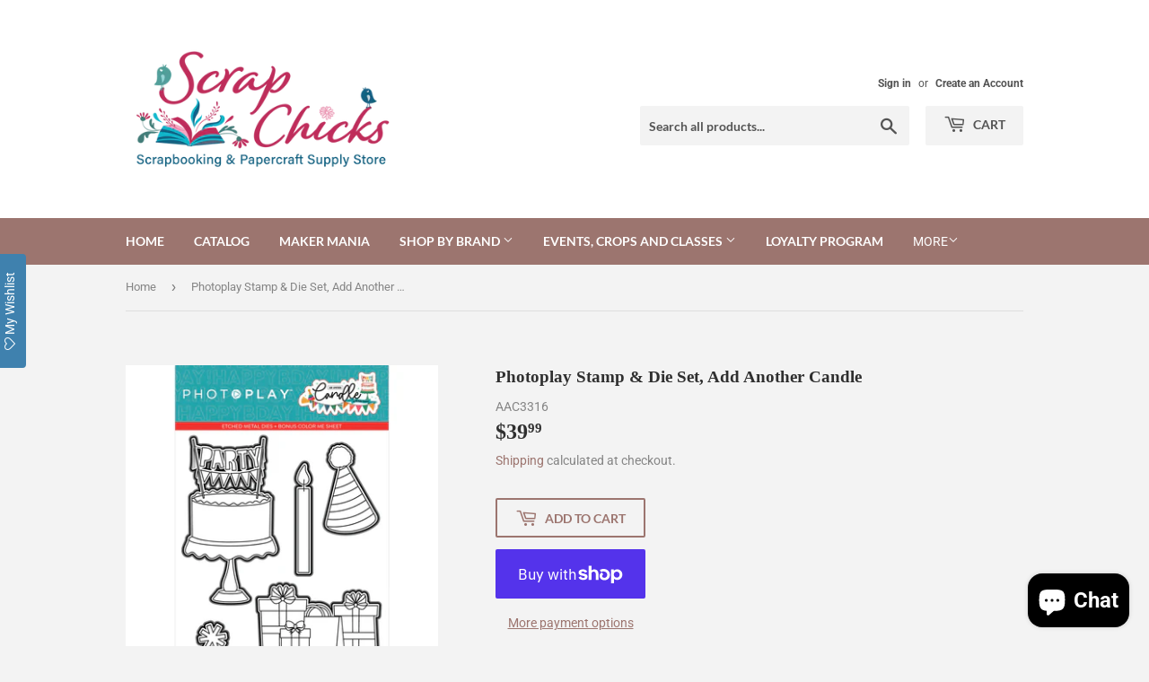

--- FILE ---
content_type: text/html; charset=utf-8
request_url: https://www.shopscrapchicks.ca/products/photoplay-die-say-it-with-stamps-a2-nested-pennant-1
body_size: 27093
content:
<!doctype html>
<html class="no-touch no-js">
<head>
  <script>(function(H){H.className=H.className.replace(/\bno-js\b/,'js')})(document.documentElement)</script>
  <!-- Basic page needs ================================================== -->
  <meta charset="utf-8">
  <meta http-equiv="X-UA-Compatible" content="IE=edge,chrome=1">

  
  <link rel="shortcut icon" href="//www.shopscrapchicks.ca/cdn/shop/files/favicon_32x32.jpg?v=1614410858" type="image/png" />
  

  <!-- Title and description ================================================== -->
  <title>
  Photoplay Stamp &amp; Die Set, Add Another Candle &ndash; Scrap Chicks 
  </title>

  
    <meta name="description" content="This five piece etched metal die set is part of the Add Another Candle Collection from PhotoPlay and coordinates with the photopolymer stamp set (sold separately). This die set cuts out the presents, the birthday cake, the large candle, the party hat, and the snowflake. These dies are compatible with leading die cuttin">
  

  <!-- Product meta ================================================== -->
  <!-- /snippets/social-meta-tags.liquid -->




<meta property="og:site_name" content="Scrap Chicks ">
<meta property="og:url" content="https://www.shopscrapchicks.ca/products/photoplay-die-say-it-with-stamps-a2-nested-pennant-1">
<meta property="og:title" content="Photoplay Stamp & Die Set, Add Another Candle">
<meta property="og:type" content="product">
<meta property="og:description" content="This five piece etched metal die set is part of the Add Another Candle Collection from PhotoPlay and coordinates with the photopolymer stamp set (sold separately). This die set cuts out the presents, the birthday cake, the large candle, the party hat, and the snowflake. These dies are compatible with leading die cuttin">

  <meta property="og:price:amount" content="39.99">
  <meta property="og:price:currency" content="CAD">

<meta property="og:image" content="http://www.shopscrapchicks.ca/cdn/shop/products/PPP-AAC3316_1200x1200.jpg?v=1752856894">
<meta property="og:image:secure_url" content="https://www.shopscrapchicks.ca/cdn/shop/products/PPP-AAC3316_1200x1200.jpg?v=1752856894">


<meta name="twitter:card" content="summary_large_image">
<meta name="twitter:title" content="Photoplay Stamp & Die Set, Add Another Candle">
<meta name="twitter:description" content="This five piece etched metal die set is part of the Add Another Candle Collection from PhotoPlay and coordinates with the photopolymer stamp set (sold separately). This die set cuts out the presents, the birthday cake, the large candle, the party hat, and the snowflake. These dies are compatible with leading die cuttin">


  <!-- Helpers ================================================== -->
  <link rel="canonical" href="https://www.shopscrapchicks.ca/products/photoplay-die-say-it-with-stamps-a2-nested-pennant-1">
  <meta name="viewport" content="width=device-width,initial-scale=1">

  <!-- CSS ================================================== -->
  <link href="//www.shopscrapchicks.ca/cdn/shop/t/9/assets/theme.scss.css?v=20828131641275471241768065623" rel="stylesheet" type="text/css" media="all" />

  <!-- Header hook for plugins ================================================== -->
          <!-- DiscountDuck code, safe to remove if you uninstalled the app -->
  <!-- DiscountDuck code, safe to remove if you uninstalled the app -->
      
  <!-- DiscountDuck code, safe to remove if you uninstalled the app -->
<script>window.performance && window.performance.mark && window.performance.mark('shopify.content_for_header.start');</script><meta name="google-site-verification" content="DIu-nAIR6ER22VzZiY655ja11a70eQXJ4Gs_mCxoBHA">
<meta name="google-site-verification" content="945L1DeCR9fqrDyarOevwgdpoVOv2v46LRor3nTODzc">
<meta name="google-site-verification" content="ki4s8gAxmCEUcj8mO2IWb2pc8IwlZucJRcXr9aIOBLA">
<meta id="shopify-digital-wallet" name="shopify-digital-wallet" content="/13669171257/digital_wallets/dialog">
<meta name="shopify-checkout-api-token" content="764aba90ad0b3e31c42494430f06b4b8">
<meta id="in-context-paypal-metadata" data-shop-id="13669171257" data-venmo-supported="false" data-environment="production" data-locale="en_US" data-paypal-v4="true" data-currency="CAD">
<link rel="alternate" type="application/json+oembed" href="https://www.shopscrapchicks.ca/products/photoplay-die-say-it-with-stamps-a2-nested-pennant-1.oembed">
<script async="async" src="/checkouts/internal/preloads.js?locale=en-CA"></script>
<link rel="preconnect" href="https://shop.app" crossorigin="anonymous">
<script async="async" src="https://shop.app/checkouts/internal/preloads.js?locale=en-CA&shop_id=13669171257" crossorigin="anonymous"></script>
<script id="apple-pay-shop-capabilities" type="application/json">{"shopId":13669171257,"countryCode":"CA","currencyCode":"CAD","merchantCapabilities":["supports3DS"],"merchantId":"gid:\/\/shopify\/Shop\/13669171257","merchantName":"Scrap Chicks ","requiredBillingContactFields":["postalAddress","email","phone"],"requiredShippingContactFields":["postalAddress","email","phone"],"shippingType":"shipping","supportedNetworks":["visa","masterCard","amex","discover","interac","jcb"],"total":{"type":"pending","label":"Scrap Chicks ","amount":"1.00"},"shopifyPaymentsEnabled":true,"supportsSubscriptions":true}</script>
<script id="shopify-features" type="application/json">{"accessToken":"764aba90ad0b3e31c42494430f06b4b8","betas":["rich-media-storefront-analytics"],"domain":"www.shopscrapchicks.ca","predictiveSearch":true,"shopId":13669171257,"locale":"en"}</script>
<script>var Shopify = Shopify || {};
Shopify.shop = "scrap-chicks.myshopify.com";
Shopify.locale = "en";
Shopify.currency = {"active":"CAD","rate":"1.0"};
Shopify.country = "CA";
Shopify.theme = {"name":"Supply 2022 Launch","id":120394285098,"schema_name":"Supply","schema_version":"8.9.24","theme_store_id":679,"role":"main"};
Shopify.theme.handle = "null";
Shopify.theme.style = {"id":null,"handle":null};
Shopify.cdnHost = "www.shopscrapchicks.ca/cdn";
Shopify.routes = Shopify.routes || {};
Shopify.routes.root = "/";</script>
<script type="module">!function(o){(o.Shopify=o.Shopify||{}).modules=!0}(window);</script>
<script>!function(o){function n(){var o=[];function n(){o.push(Array.prototype.slice.apply(arguments))}return n.q=o,n}var t=o.Shopify=o.Shopify||{};t.loadFeatures=n(),t.autoloadFeatures=n()}(window);</script>
<script>
  window.ShopifyPay = window.ShopifyPay || {};
  window.ShopifyPay.apiHost = "shop.app\/pay";
  window.ShopifyPay.redirectState = null;
</script>
<script id="shop-js-analytics" type="application/json">{"pageType":"product"}</script>
<script defer="defer" async type="module" src="//www.shopscrapchicks.ca/cdn/shopifycloud/shop-js/modules/v2/client.init-shop-cart-sync_BT-GjEfc.en.esm.js"></script>
<script defer="defer" async type="module" src="//www.shopscrapchicks.ca/cdn/shopifycloud/shop-js/modules/v2/chunk.common_D58fp_Oc.esm.js"></script>
<script defer="defer" async type="module" src="//www.shopscrapchicks.ca/cdn/shopifycloud/shop-js/modules/v2/chunk.modal_xMitdFEc.esm.js"></script>
<script type="module">
  await import("//www.shopscrapchicks.ca/cdn/shopifycloud/shop-js/modules/v2/client.init-shop-cart-sync_BT-GjEfc.en.esm.js");
await import("//www.shopscrapchicks.ca/cdn/shopifycloud/shop-js/modules/v2/chunk.common_D58fp_Oc.esm.js");
await import("//www.shopscrapchicks.ca/cdn/shopifycloud/shop-js/modules/v2/chunk.modal_xMitdFEc.esm.js");

  window.Shopify.SignInWithShop?.initShopCartSync?.({"fedCMEnabled":true,"windoidEnabled":true});

</script>
<script>
  window.Shopify = window.Shopify || {};
  if (!window.Shopify.featureAssets) window.Shopify.featureAssets = {};
  window.Shopify.featureAssets['shop-js'] = {"shop-cart-sync":["modules/v2/client.shop-cart-sync_DZOKe7Ll.en.esm.js","modules/v2/chunk.common_D58fp_Oc.esm.js","modules/v2/chunk.modal_xMitdFEc.esm.js"],"init-fed-cm":["modules/v2/client.init-fed-cm_B6oLuCjv.en.esm.js","modules/v2/chunk.common_D58fp_Oc.esm.js","modules/v2/chunk.modal_xMitdFEc.esm.js"],"shop-cash-offers":["modules/v2/client.shop-cash-offers_D2sdYoxE.en.esm.js","modules/v2/chunk.common_D58fp_Oc.esm.js","modules/v2/chunk.modal_xMitdFEc.esm.js"],"shop-login-button":["modules/v2/client.shop-login-button_QeVjl5Y3.en.esm.js","modules/v2/chunk.common_D58fp_Oc.esm.js","modules/v2/chunk.modal_xMitdFEc.esm.js"],"pay-button":["modules/v2/client.pay-button_DXTOsIq6.en.esm.js","modules/v2/chunk.common_D58fp_Oc.esm.js","modules/v2/chunk.modal_xMitdFEc.esm.js"],"shop-button":["modules/v2/client.shop-button_DQZHx9pm.en.esm.js","modules/v2/chunk.common_D58fp_Oc.esm.js","modules/v2/chunk.modal_xMitdFEc.esm.js"],"avatar":["modules/v2/client.avatar_BTnouDA3.en.esm.js"],"init-windoid":["modules/v2/client.init-windoid_CR1B-cfM.en.esm.js","modules/v2/chunk.common_D58fp_Oc.esm.js","modules/v2/chunk.modal_xMitdFEc.esm.js"],"init-shop-for-new-customer-accounts":["modules/v2/client.init-shop-for-new-customer-accounts_C_vY_xzh.en.esm.js","modules/v2/client.shop-login-button_QeVjl5Y3.en.esm.js","modules/v2/chunk.common_D58fp_Oc.esm.js","modules/v2/chunk.modal_xMitdFEc.esm.js"],"init-shop-email-lookup-coordinator":["modules/v2/client.init-shop-email-lookup-coordinator_BI7n9ZSv.en.esm.js","modules/v2/chunk.common_D58fp_Oc.esm.js","modules/v2/chunk.modal_xMitdFEc.esm.js"],"init-shop-cart-sync":["modules/v2/client.init-shop-cart-sync_BT-GjEfc.en.esm.js","modules/v2/chunk.common_D58fp_Oc.esm.js","modules/v2/chunk.modal_xMitdFEc.esm.js"],"shop-toast-manager":["modules/v2/client.shop-toast-manager_DiYdP3xc.en.esm.js","modules/v2/chunk.common_D58fp_Oc.esm.js","modules/v2/chunk.modal_xMitdFEc.esm.js"],"init-customer-accounts":["modules/v2/client.init-customer-accounts_D9ZNqS-Q.en.esm.js","modules/v2/client.shop-login-button_QeVjl5Y3.en.esm.js","modules/v2/chunk.common_D58fp_Oc.esm.js","modules/v2/chunk.modal_xMitdFEc.esm.js"],"init-customer-accounts-sign-up":["modules/v2/client.init-customer-accounts-sign-up_iGw4briv.en.esm.js","modules/v2/client.shop-login-button_QeVjl5Y3.en.esm.js","modules/v2/chunk.common_D58fp_Oc.esm.js","modules/v2/chunk.modal_xMitdFEc.esm.js"],"shop-follow-button":["modules/v2/client.shop-follow-button_CqMgW2wH.en.esm.js","modules/v2/chunk.common_D58fp_Oc.esm.js","modules/v2/chunk.modal_xMitdFEc.esm.js"],"checkout-modal":["modules/v2/client.checkout-modal_xHeaAweL.en.esm.js","modules/v2/chunk.common_D58fp_Oc.esm.js","modules/v2/chunk.modal_xMitdFEc.esm.js"],"shop-login":["modules/v2/client.shop-login_D91U-Q7h.en.esm.js","modules/v2/chunk.common_D58fp_Oc.esm.js","modules/v2/chunk.modal_xMitdFEc.esm.js"],"lead-capture":["modules/v2/client.lead-capture_BJmE1dJe.en.esm.js","modules/v2/chunk.common_D58fp_Oc.esm.js","modules/v2/chunk.modal_xMitdFEc.esm.js"],"payment-terms":["modules/v2/client.payment-terms_Ci9AEqFq.en.esm.js","modules/v2/chunk.common_D58fp_Oc.esm.js","modules/v2/chunk.modal_xMitdFEc.esm.js"]};
</script>
<script>(function() {
  var isLoaded = false;
  function asyncLoad() {
    if (isLoaded) return;
    isLoaded = true;
    var urls = ["https:\/\/assets.smartwishlist.webmarked.net\/static\/v6\/smartwishlist.js?shop=scrap-chicks.myshopify.com","https:\/\/cdn.nfcube.com\/instafeed-bcab3da3d982735b7eaa961a35d2e346.js?shop=scrap-chicks.myshopify.com","https:\/\/cdn.tabarn.app\/cdn\/automatic-discount\/automatic-discount-v2.min.js?shop=scrap-chicks.myshopify.com"];
    for (var i = 0; i < urls.length; i++) {
      var s = document.createElement('script');
      s.type = 'text/javascript';
      s.async = true;
      s.src = urls[i];
      var x = document.getElementsByTagName('script')[0];
      x.parentNode.insertBefore(s, x);
    }
  };
  if(window.attachEvent) {
    window.attachEvent('onload', asyncLoad);
  } else {
    window.addEventListener('load', asyncLoad, false);
  }
})();</script>
<script id="__st">var __st={"a":13669171257,"offset":-21600,"reqid":"e96903c7-237b-4784-a20e-05046d3a5a46-1769149053","pageurl":"www.shopscrapchicks.ca\/products\/photoplay-die-say-it-with-stamps-a2-nested-pennant-1","u":"8f615ba1e240","p":"product","rtyp":"product","rid":6776186535978};</script>
<script>window.ShopifyPaypalV4VisibilityTracking = true;</script>
<script id="captcha-bootstrap">!function(){'use strict';const t='contact',e='account',n='new_comment',o=[[t,t],['blogs',n],['comments',n],[t,'customer']],c=[[e,'customer_login'],[e,'guest_login'],[e,'recover_customer_password'],[e,'create_customer']],r=t=>t.map((([t,e])=>`form[action*='/${t}']:not([data-nocaptcha='true']) input[name='form_type'][value='${e}']`)).join(','),a=t=>()=>t?[...document.querySelectorAll(t)].map((t=>t.form)):[];function s(){const t=[...o],e=r(t);return a(e)}const i='password',u='form_key',d=['recaptcha-v3-token','g-recaptcha-response','h-captcha-response',i],f=()=>{try{return window.sessionStorage}catch{return}},m='__shopify_v',_=t=>t.elements[u];function p(t,e,n=!1){try{const o=window.sessionStorage,c=JSON.parse(o.getItem(e)),{data:r}=function(t){const{data:e,action:n}=t;return t[m]||n?{data:e,action:n}:{data:t,action:n}}(c);for(const[e,n]of Object.entries(r))t.elements[e]&&(t.elements[e].value=n);n&&o.removeItem(e)}catch(o){console.error('form repopulation failed',{error:o})}}const l='form_type',E='cptcha';function T(t){t.dataset[E]=!0}const w=window,h=w.document,L='Shopify',v='ce_forms',y='captcha';let A=!1;((t,e)=>{const n=(g='f06e6c50-85a8-45c8-87d0-21a2b65856fe',I='https://cdn.shopify.com/shopifycloud/storefront-forms-hcaptcha/ce_storefront_forms_captcha_hcaptcha.v1.5.2.iife.js',D={infoText:'Protected by hCaptcha',privacyText:'Privacy',termsText:'Terms'},(t,e,n)=>{const o=w[L][v],c=o.bindForm;if(c)return c(t,g,e,D).then(n);var r;o.q.push([[t,g,e,D],n]),r=I,A||(h.body.append(Object.assign(h.createElement('script'),{id:'captcha-provider',async:!0,src:r})),A=!0)});var g,I,D;w[L]=w[L]||{},w[L][v]=w[L][v]||{},w[L][v].q=[],w[L][y]=w[L][y]||{},w[L][y].protect=function(t,e){n(t,void 0,e),T(t)},Object.freeze(w[L][y]),function(t,e,n,w,h,L){const[v,y,A,g]=function(t,e,n){const i=e?o:[],u=t?c:[],d=[...i,...u],f=r(d),m=r(i),_=r(d.filter((([t,e])=>n.includes(e))));return[a(f),a(m),a(_),s()]}(w,h,L),I=t=>{const e=t.target;return e instanceof HTMLFormElement?e:e&&e.form},D=t=>v().includes(t);t.addEventListener('submit',(t=>{const e=I(t);if(!e)return;const n=D(e)&&!e.dataset.hcaptchaBound&&!e.dataset.recaptchaBound,o=_(e),c=g().includes(e)&&(!o||!o.value);(n||c)&&t.preventDefault(),c&&!n&&(function(t){try{if(!f())return;!function(t){const e=f();if(!e)return;const n=_(t);if(!n)return;const o=n.value;o&&e.removeItem(o)}(t);const e=Array.from(Array(32),(()=>Math.random().toString(36)[2])).join('');!function(t,e){_(t)||t.append(Object.assign(document.createElement('input'),{type:'hidden',name:u})),t.elements[u].value=e}(t,e),function(t,e){const n=f();if(!n)return;const o=[...t.querySelectorAll(`input[type='${i}']`)].map((({name:t})=>t)),c=[...d,...o],r={};for(const[a,s]of new FormData(t).entries())c.includes(a)||(r[a]=s);n.setItem(e,JSON.stringify({[m]:1,action:t.action,data:r}))}(t,e)}catch(e){console.error('failed to persist form',e)}}(e),e.submit())}));const S=(t,e)=>{t&&!t.dataset[E]&&(n(t,e.some((e=>e===t))),T(t))};for(const o of['focusin','change'])t.addEventListener(o,(t=>{const e=I(t);D(e)&&S(e,y())}));const B=e.get('form_key'),M=e.get(l),P=B&&M;t.addEventListener('DOMContentLoaded',(()=>{const t=y();if(P)for(const e of t)e.elements[l].value===M&&p(e,B);[...new Set([...A(),...v().filter((t=>'true'===t.dataset.shopifyCaptcha))])].forEach((e=>S(e,t)))}))}(h,new URLSearchParams(w.location.search),n,t,e,['guest_login'])})(!0,!0)}();</script>
<script integrity="sha256-4kQ18oKyAcykRKYeNunJcIwy7WH5gtpwJnB7kiuLZ1E=" data-source-attribution="shopify.loadfeatures" defer="defer" src="//www.shopscrapchicks.ca/cdn/shopifycloud/storefront/assets/storefront/load_feature-a0a9edcb.js" crossorigin="anonymous"></script>
<script crossorigin="anonymous" defer="defer" src="//www.shopscrapchicks.ca/cdn/shopifycloud/storefront/assets/shopify_pay/storefront-65b4c6d7.js?v=20250812"></script>
<script data-source-attribution="shopify.dynamic_checkout.dynamic.init">var Shopify=Shopify||{};Shopify.PaymentButton=Shopify.PaymentButton||{isStorefrontPortableWallets:!0,init:function(){window.Shopify.PaymentButton.init=function(){};var t=document.createElement("script");t.src="https://www.shopscrapchicks.ca/cdn/shopifycloud/portable-wallets/latest/portable-wallets.en.js",t.type="module",document.head.appendChild(t)}};
</script>
<script data-source-attribution="shopify.dynamic_checkout.buyer_consent">
  function portableWalletsHideBuyerConsent(e){var t=document.getElementById("shopify-buyer-consent"),n=document.getElementById("shopify-subscription-policy-button");t&&n&&(t.classList.add("hidden"),t.setAttribute("aria-hidden","true"),n.removeEventListener("click",e))}function portableWalletsShowBuyerConsent(e){var t=document.getElementById("shopify-buyer-consent"),n=document.getElementById("shopify-subscription-policy-button");t&&n&&(t.classList.remove("hidden"),t.removeAttribute("aria-hidden"),n.addEventListener("click",e))}window.Shopify?.PaymentButton&&(window.Shopify.PaymentButton.hideBuyerConsent=portableWalletsHideBuyerConsent,window.Shopify.PaymentButton.showBuyerConsent=portableWalletsShowBuyerConsent);
</script>
<script>
  function portableWalletsCleanup(e){e&&e.src&&console.error("Failed to load portable wallets script "+e.src);var t=document.querySelectorAll("shopify-accelerated-checkout .shopify-payment-button__skeleton, shopify-accelerated-checkout-cart .wallet-cart-button__skeleton"),e=document.getElementById("shopify-buyer-consent");for(let e=0;e<t.length;e++)t[e].remove();e&&e.remove()}function portableWalletsNotLoadedAsModule(e){e instanceof ErrorEvent&&"string"==typeof e.message&&e.message.includes("import.meta")&&"string"==typeof e.filename&&e.filename.includes("portable-wallets")&&(window.removeEventListener("error",portableWalletsNotLoadedAsModule),window.Shopify.PaymentButton.failedToLoad=e,"loading"===document.readyState?document.addEventListener("DOMContentLoaded",window.Shopify.PaymentButton.init):window.Shopify.PaymentButton.init())}window.addEventListener("error",portableWalletsNotLoadedAsModule);
</script>

<script type="module" src="https://www.shopscrapchicks.ca/cdn/shopifycloud/portable-wallets/latest/portable-wallets.en.js" onError="portableWalletsCleanup(this)" crossorigin="anonymous"></script>
<script nomodule>
  document.addEventListener("DOMContentLoaded", portableWalletsCleanup);
</script>

<link id="shopify-accelerated-checkout-styles" rel="stylesheet" media="screen" href="https://www.shopscrapchicks.ca/cdn/shopifycloud/portable-wallets/latest/accelerated-checkout-backwards-compat.css" crossorigin="anonymous">
<style id="shopify-accelerated-checkout-cart">
        #shopify-buyer-consent {
  margin-top: 1em;
  display: inline-block;
  width: 100%;
}

#shopify-buyer-consent.hidden {
  display: none;
}

#shopify-subscription-policy-button {
  background: none;
  border: none;
  padding: 0;
  text-decoration: underline;
  font-size: inherit;
  cursor: pointer;
}

#shopify-subscription-policy-button::before {
  box-shadow: none;
}

      </style>

<script>window.performance && window.performance.mark && window.performance.mark('shopify.content_for_header.end');</script>

  
  

  <script src="//www.shopscrapchicks.ca/cdn/shop/t/9/assets/jquery-2.2.3.min.js?v=58211863146907186831628873351" type="text/javascript"></script>

  <script src="//www.shopscrapchicks.ca/cdn/shop/t/9/assets/lazysizes.min.js?v=8147953233334221341628873351" async="async"></script>
  <script src="//www.shopscrapchicks.ca/cdn/shop/t/9/assets/vendor.js?v=106177282645720727331628873354" defer="defer"></script>
  <script src="//www.shopscrapchicks.ca/cdn/shop/t/9/assets/theme.js?v=92772835836806897011643502812" defer="defer"></script>


<script src="https://cdn.shopify.com/extensions/e8878072-2f6b-4e89-8082-94b04320908d/inbox-1254/assets/inbox-chat-loader.js" type="text/javascript" defer="defer"></script>
<link href="https://monorail-edge.shopifysvc.com" rel="dns-prefetch">
<script>(function(){if ("sendBeacon" in navigator && "performance" in window) {try {var session_token_from_headers = performance.getEntriesByType('navigation')[0].serverTiming.find(x => x.name == '_s').description;} catch {var session_token_from_headers = undefined;}var session_cookie_matches = document.cookie.match(/_shopify_s=([^;]*)/);var session_token_from_cookie = session_cookie_matches && session_cookie_matches.length === 2 ? session_cookie_matches[1] : "";var session_token = session_token_from_headers || session_token_from_cookie || "";function handle_abandonment_event(e) {var entries = performance.getEntries().filter(function(entry) {return /monorail-edge.shopifysvc.com/.test(entry.name);});if (!window.abandonment_tracked && entries.length === 0) {window.abandonment_tracked = true;var currentMs = Date.now();var navigation_start = performance.timing.navigationStart;var payload = {shop_id: 13669171257,url: window.location.href,navigation_start,duration: currentMs - navigation_start,session_token,page_type: "product"};window.navigator.sendBeacon("https://monorail-edge.shopifysvc.com/v1/produce", JSON.stringify({schema_id: "online_store_buyer_site_abandonment/1.1",payload: payload,metadata: {event_created_at_ms: currentMs,event_sent_at_ms: currentMs}}));}}window.addEventListener('pagehide', handle_abandonment_event);}}());</script>
<script id="web-pixels-manager-setup">(function e(e,d,r,n,o){if(void 0===o&&(o={}),!Boolean(null===(a=null===(i=window.Shopify)||void 0===i?void 0:i.analytics)||void 0===a?void 0:a.replayQueue)){var i,a;window.Shopify=window.Shopify||{};var t=window.Shopify;t.analytics=t.analytics||{};var s=t.analytics;s.replayQueue=[],s.publish=function(e,d,r){return s.replayQueue.push([e,d,r]),!0};try{self.performance.mark("wpm:start")}catch(e){}var l=function(){var e={modern:/Edge?\/(1{2}[4-9]|1[2-9]\d|[2-9]\d{2}|\d{4,})\.\d+(\.\d+|)|Firefox\/(1{2}[4-9]|1[2-9]\d|[2-9]\d{2}|\d{4,})\.\d+(\.\d+|)|Chrom(ium|e)\/(9{2}|\d{3,})\.\d+(\.\d+|)|(Maci|X1{2}).+ Version\/(15\.\d+|(1[6-9]|[2-9]\d|\d{3,})\.\d+)([,.]\d+|)( \(\w+\)|)( Mobile\/\w+|) Safari\/|Chrome.+OPR\/(9{2}|\d{3,})\.\d+\.\d+|(CPU[ +]OS|iPhone[ +]OS|CPU[ +]iPhone|CPU IPhone OS|CPU iPad OS)[ +]+(15[._]\d+|(1[6-9]|[2-9]\d|\d{3,})[._]\d+)([._]\d+|)|Android:?[ /-](13[3-9]|1[4-9]\d|[2-9]\d{2}|\d{4,})(\.\d+|)(\.\d+|)|Android.+Firefox\/(13[5-9]|1[4-9]\d|[2-9]\d{2}|\d{4,})\.\d+(\.\d+|)|Android.+Chrom(ium|e)\/(13[3-9]|1[4-9]\d|[2-9]\d{2}|\d{4,})\.\d+(\.\d+|)|SamsungBrowser\/([2-9]\d|\d{3,})\.\d+/,legacy:/Edge?\/(1[6-9]|[2-9]\d|\d{3,})\.\d+(\.\d+|)|Firefox\/(5[4-9]|[6-9]\d|\d{3,})\.\d+(\.\d+|)|Chrom(ium|e)\/(5[1-9]|[6-9]\d|\d{3,})\.\d+(\.\d+|)([\d.]+$|.*Safari\/(?![\d.]+ Edge\/[\d.]+$))|(Maci|X1{2}).+ Version\/(10\.\d+|(1[1-9]|[2-9]\d|\d{3,})\.\d+)([,.]\d+|)( \(\w+\)|)( Mobile\/\w+|) Safari\/|Chrome.+OPR\/(3[89]|[4-9]\d|\d{3,})\.\d+\.\d+|(CPU[ +]OS|iPhone[ +]OS|CPU[ +]iPhone|CPU IPhone OS|CPU iPad OS)[ +]+(10[._]\d+|(1[1-9]|[2-9]\d|\d{3,})[._]\d+)([._]\d+|)|Android:?[ /-](13[3-9]|1[4-9]\d|[2-9]\d{2}|\d{4,})(\.\d+|)(\.\d+|)|Mobile Safari.+OPR\/([89]\d|\d{3,})\.\d+\.\d+|Android.+Firefox\/(13[5-9]|1[4-9]\d|[2-9]\d{2}|\d{4,})\.\d+(\.\d+|)|Android.+Chrom(ium|e)\/(13[3-9]|1[4-9]\d|[2-9]\d{2}|\d{4,})\.\d+(\.\d+|)|Android.+(UC? ?Browser|UCWEB|U3)[ /]?(15\.([5-9]|\d{2,})|(1[6-9]|[2-9]\d|\d{3,})\.\d+)\.\d+|SamsungBrowser\/(5\.\d+|([6-9]|\d{2,})\.\d+)|Android.+MQ{2}Browser\/(14(\.(9|\d{2,})|)|(1[5-9]|[2-9]\d|\d{3,})(\.\d+|))(\.\d+|)|K[Aa][Ii]OS\/(3\.\d+|([4-9]|\d{2,})\.\d+)(\.\d+|)/},d=e.modern,r=e.legacy,n=navigator.userAgent;return n.match(d)?"modern":n.match(r)?"legacy":"unknown"}(),u="modern"===l?"modern":"legacy",c=(null!=n?n:{modern:"",legacy:""})[u],f=function(e){return[e.baseUrl,"/wpm","/b",e.hashVersion,"modern"===e.buildTarget?"m":"l",".js"].join("")}({baseUrl:d,hashVersion:r,buildTarget:u}),m=function(e){var d=e.version,r=e.bundleTarget,n=e.surface,o=e.pageUrl,i=e.monorailEndpoint;return{emit:function(e){var a=e.status,t=e.errorMsg,s=(new Date).getTime(),l=JSON.stringify({metadata:{event_sent_at_ms:s},events:[{schema_id:"web_pixels_manager_load/3.1",payload:{version:d,bundle_target:r,page_url:o,status:a,surface:n,error_msg:t},metadata:{event_created_at_ms:s}}]});if(!i)return console&&console.warn&&console.warn("[Web Pixels Manager] No Monorail endpoint provided, skipping logging."),!1;try{return self.navigator.sendBeacon.bind(self.navigator)(i,l)}catch(e){}var u=new XMLHttpRequest;try{return u.open("POST",i,!0),u.setRequestHeader("Content-Type","text/plain"),u.send(l),!0}catch(e){return console&&console.warn&&console.warn("[Web Pixels Manager] Got an unhandled error while logging to Monorail."),!1}}}}({version:r,bundleTarget:l,surface:e.surface,pageUrl:self.location.href,monorailEndpoint:e.monorailEndpoint});try{o.browserTarget=l,function(e){var d=e.src,r=e.async,n=void 0===r||r,o=e.onload,i=e.onerror,a=e.sri,t=e.scriptDataAttributes,s=void 0===t?{}:t,l=document.createElement("script"),u=document.querySelector("head"),c=document.querySelector("body");if(l.async=n,l.src=d,a&&(l.integrity=a,l.crossOrigin="anonymous"),s)for(var f in s)if(Object.prototype.hasOwnProperty.call(s,f))try{l.dataset[f]=s[f]}catch(e){}if(o&&l.addEventListener("load",o),i&&l.addEventListener("error",i),u)u.appendChild(l);else{if(!c)throw new Error("Did not find a head or body element to append the script");c.appendChild(l)}}({src:f,async:!0,onload:function(){if(!function(){var e,d;return Boolean(null===(d=null===(e=window.Shopify)||void 0===e?void 0:e.analytics)||void 0===d?void 0:d.initialized)}()){var d=window.webPixelsManager.init(e)||void 0;if(d){var r=window.Shopify.analytics;r.replayQueue.forEach((function(e){var r=e[0],n=e[1],o=e[2];d.publishCustomEvent(r,n,o)})),r.replayQueue=[],r.publish=d.publishCustomEvent,r.visitor=d.visitor,r.initialized=!0}}},onerror:function(){return m.emit({status:"failed",errorMsg:"".concat(f," has failed to load")})},sri:function(e){var d=/^sha384-[A-Za-z0-9+/=]+$/;return"string"==typeof e&&d.test(e)}(c)?c:"",scriptDataAttributes:o}),m.emit({status:"loading"})}catch(e){m.emit({status:"failed",errorMsg:(null==e?void 0:e.message)||"Unknown error"})}}})({shopId: 13669171257,storefrontBaseUrl: "https://www.shopscrapchicks.ca",extensionsBaseUrl: "https://extensions.shopifycdn.com/cdn/shopifycloud/web-pixels-manager",monorailEndpoint: "https://monorail-edge.shopifysvc.com/unstable/produce_batch",surface: "storefront-renderer",enabledBetaFlags: ["2dca8a86"],webPixelsConfigList: [{"id":"921829685","configuration":"{\"config\":\"{\\\"pixel_id\\\":\\\"GT-NBXGJSD\\\",\\\"target_country\\\":\\\"CA\\\",\\\"gtag_events\\\":[{\\\"type\\\":\\\"purchase\\\",\\\"action_label\\\":\\\"MC-3G05K6KT06\\\"},{\\\"type\\\":\\\"page_view\\\",\\\"action_label\\\":\\\"MC-3G05K6KT06\\\"},{\\\"type\\\":\\\"view_item\\\",\\\"action_label\\\":\\\"MC-3G05K6KT06\\\"}],\\\"enable_monitoring_mode\\\":false}\"}","eventPayloadVersion":"v1","runtimeContext":"OPEN","scriptVersion":"b2a88bafab3e21179ed38636efcd8a93","type":"APP","apiClientId":1780363,"privacyPurposes":[],"dataSharingAdjustments":{"protectedCustomerApprovalScopes":["read_customer_address","read_customer_email","read_customer_name","read_customer_personal_data","read_customer_phone"]}},{"id":"269648181","configuration":"{\"pixel_id\":\"738536560209844\",\"pixel_type\":\"facebook_pixel\",\"metaapp_system_user_token\":\"-\"}","eventPayloadVersion":"v1","runtimeContext":"OPEN","scriptVersion":"ca16bc87fe92b6042fbaa3acc2fbdaa6","type":"APP","apiClientId":2329312,"privacyPurposes":["ANALYTICS","MARKETING","SALE_OF_DATA"],"dataSharingAdjustments":{"protectedCustomerApprovalScopes":["read_customer_address","read_customer_email","read_customer_name","read_customer_personal_data","read_customer_phone"]}},{"id":"shopify-app-pixel","configuration":"{}","eventPayloadVersion":"v1","runtimeContext":"STRICT","scriptVersion":"0450","apiClientId":"shopify-pixel","type":"APP","privacyPurposes":["ANALYTICS","MARKETING"]},{"id":"shopify-custom-pixel","eventPayloadVersion":"v1","runtimeContext":"LAX","scriptVersion":"0450","apiClientId":"shopify-pixel","type":"CUSTOM","privacyPurposes":["ANALYTICS","MARKETING"]}],isMerchantRequest: false,initData: {"shop":{"name":"Scrap Chicks ","paymentSettings":{"currencyCode":"CAD"},"myshopifyDomain":"scrap-chicks.myshopify.com","countryCode":"CA","storefrontUrl":"https:\/\/www.shopscrapchicks.ca"},"customer":null,"cart":null,"checkout":null,"productVariants":[{"price":{"amount":39.99,"currencyCode":"CAD"},"product":{"title":"Photoplay Stamp \u0026 Die Set, Add Another Candle","vendor":"Photoplay","id":"6776186535978","untranslatedTitle":"Photoplay Stamp \u0026 Die Set, Add Another Candle","url":"\/products\/photoplay-die-say-it-with-stamps-a2-nested-pennant-1","type":"Stamp \u0026 Die"},"id":"39969576583210","image":{"src":"\/\/www.shopscrapchicks.ca\/cdn\/shop\/products\/PPP-AAC3316.jpg?v=1752856894"},"sku":"AAC3316","title":"Default Title","untranslatedTitle":"Default Title"}],"purchasingCompany":null},},"https://www.shopscrapchicks.ca/cdn","fcfee988w5aeb613cpc8e4bc33m6693e112",{"modern":"","legacy":""},{"shopId":"13669171257","storefrontBaseUrl":"https:\/\/www.shopscrapchicks.ca","extensionBaseUrl":"https:\/\/extensions.shopifycdn.com\/cdn\/shopifycloud\/web-pixels-manager","surface":"storefront-renderer","enabledBetaFlags":"[\"2dca8a86\"]","isMerchantRequest":"false","hashVersion":"fcfee988w5aeb613cpc8e4bc33m6693e112","publish":"custom","events":"[[\"page_viewed\",{}],[\"product_viewed\",{\"productVariant\":{\"price\":{\"amount\":39.99,\"currencyCode\":\"CAD\"},\"product\":{\"title\":\"Photoplay Stamp \u0026 Die Set, Add Another Candle\",\"vendor\":\"Photoplay\",\"id\":\"6776186535978\",\"untranslatedTitle\":\"Photoplay Stamp \u0026 Die Set, Add Another Candle\",\"url\":\"\/products\/photoplay-die-say-it-with-stamps-a2-nested-pennant-1\",\"type\":\"Stamp \u0026 Die\"},\"id\":\"39969576583210\",\"image\":{\"src\":\"\/\/www.shopscrapchicks.ca\/cdn\/shop\/products\/PPP-AAC3316.jpg?v=1752856894\"},\"sku\":\"AAC3316\",\"title\":\"Default Title\",\"untranslatedTitle\":\"Default Title\"}}]]"});</script><script>
  window.ShopifyAnalytics = window.ShopifyAnalytics || {};
  window.ShopifyAnalytics.meta = window.ShopifyAnalytics.meta || {};
  window.ShopifyAnalytics.meta.currency = 'CAD';
  var meta = {"product":{"id":6776186535978,"gid":"gid:\/\/shopify\/Product\/6776186535978","vendor":"Photoplay","type":"Stamp \u0026 Die","handle":"photoplay-die-say-it-with-stamps-a2-nested-pennant-1","variants":[{"id":39969576583210,"price":3999,"name":"Photoplay Stamp \u0026 Die Set, Add Another Candle","public_title":null,"sku":"AAC3316"}],"remote":false},"page":{"pageType":"product","resourceType":"product","resourceId":6776186535978,"requestId":"e96903c7-237b-4784-a20e-05046d3a5a46-1769149053"}};
  for (var attr in meta) {
    window.ShopifyAnalytics.meta[attr] = meta[attr];
  }
</script>
<script class="analytics">
  (function () {
    var customDocumentWrite = function(content) {
      var jquery = null;

      if (window.jQuery) {
        jquery = window.jQuery;
      } else if (window.Checkout && window.Checkout.$) {
        jquery = window.Checkout.$;
      }

      if (jquery) {
        jquery('body').append(content);
      }
    };

    var hasLoggedConversion = function(token) {
      if (token) {
        return document.cookie.indexOf('loggedConversion=' + token) !== -1;
      }
      return false;
    }

    var setCookieIfConversion = function(token) {
      if (token) {
        var twoMonthsFromNow = new Date(Date.now());
        twoMonthsFromNow.setMonth(twoMonthsFromNow.getMonth() + 2);

        document.cookie = 'loggedConversion=' + token + '; expires=' + twoMonthsFromNow;
      }
    }

    var trekkie = window.ShopifyAnalytics.lib = window.trekkie = window.trekkie || [];
    if (trekkie.integrations) {
      return;
    }
    trekkie.methods = [
      'identify',
      'page',
      'ready',
      'track',
      'trackForm',
      'trackLink'
    ];
    trekkie.factory = function(method) {
      return function() {
        var args = Array.prototype.slice.call(arguments);
        args.unshift(method);
        trekkie.push(args);
        return trekkie;
      };
    };
    for (var i = 0; i < trekkie.methods.length; i++) {
      var key = trekkie.methods[i];
      trekkie[key] = trekkie.factory(key);
    }
    trekkie.load = function(config) {
      trekkie.config = config || {};
      trekkie.config.initialDocumentCookie = document.cookie;
      var first = document.getElementsByTagName('script')[0];
      var script = document.createElement('script');
      script.type = 'text/javascript';
      script.onerror = function(e) {
        var scriptFallback = document.createElement('script');
        scriptFallback.type = 'text/javascript';
        scriptFallback.onerror = function(error) {
                var Monorail = {
      produce: function produce(monorailDomain, schemaId, payload) {
        var currentMs = new Date().getTime();
        var event = {
          schema_id: schemaId,
          payload: payload,
          metadata: {
            event_created_at_ms: currentMs,
            event_sent_at_ms: currentMs
          }
        };
        return Monorail.sendRequest("https://" + monorailDomain + "/v1/produce", JSON.stringify(event));
      },
      sendRequest: function sendRequest(endpointUrl, payload) {
        // Try the sendBeacon API
        if (window && window.navigator && typeof window.navigator.sendBeacon === 'function' && typeof window.Blob === 'function' && !Monorail.isIos12()) {
          var blobData = new window.Blob([payload], {
            type: 'text/plain'
          });

          if (window.navigator.sendBeacon(endpointUrl, blobData)) {
            return true;
          } // sendBeacon was not successful

        } // XHR beacon

        var xhr = new XMLHttpRequest();

        try {
          xhr.open('POST', endpointUrl);
          xhr.setRequestHeader('Content-Type', 'text/plain');
          xhr.send(payload);
        } catch (e) {
          console.log(e);
        }

        return false;
      },
      isIos12: function isIos12() {
        return window.navigator.userAgent.lastIndexOf('iPhone; CPU iPhone OS 12_') !== -1 || window.navigator.userAgent.lastIndexOf('iPad; CPU OS 12_') !== -1;
      }
    };
    Monorail.produce('monorail-edge.shopifysvc.com',
      'trekkie_storefront_load_errors/1.1',
      {shop_id: 13669171257,
      theme_id: 120394285098,
      app_name: "storefront",
      context_url: window.location.href,
      source_url: "//www.shopscrapchicks.ca/cdn/s/trekkie.storefront.8d95595f799fbf7e1d32231b9a28fd43b70c67d3.min.js"});

        };
        scriptFallback.async = true;
        scriptFallback.src = '//www.shopscrapchicks.ca/cdn/s/trekkie.storefront.8d95595f799fbf7e1d32231b9a28fd43b70c67d3.min.js';
        first.parentNode.insertBefore(scriptFallback, first);
      };
      script.async = true;
      script.src = '//www.shopscrapchicks.ca/cdn/s/trekkie.storefront.8d95595f799fbf7e1d32231b9a28fd43b70c67d3.min.js';
      first.parentNode.insertBefore(script, first);
    };
    trekkie.load(
      {"Trekkie":{"appName":"storefront","development":false,"defaultAttributes":{"shopId":13669171257,"isMerchantRequest":null,"themeId":120394285098,"themeCityHash":"7069597368853612958","contentLanguage":"en","currency":"CAD","eventMetadataId":"86848bee-dc30-4fdd-bca4-d7dfcba9999c"},"isServerSideCookieWritingEnabled":true,"monorailRegion":"shop_domain","enabledBetaFlags":["65f19447"]},"Session Attribution":{},"S2S":{"facebookCapiEnabled":true,"source":"trekkie-storefront-renderer","apiClientId":580111}}
    );

    var loaded = false;
    trekkie.ready(function() {
      if (loaded) return;
      loaded = true;

      window.ShopifyAnalytics.lib = window.trekkie;

      var originalDocumentWrite = document.write;
      document.write = customDocumentWrite;
      try { window.ShopifyAnalytics.merchantGoogleAnalytics.call(this); } catch(error) {};
      document.write = originalDocumentWrite;

      window.ShopifyAnalytics.lib.page(null,{"pageType":"product","resourceType":"product","resourceId":6776186535978,"requestId":"e96903c7-237b-4784-a20e-05046d3a5a46-1769149053","shopifyEmitted":true});

      var match = window.location.pathname.match(/checkouts\/(.+)\/(thank_you|post_purchase)/)
      var token = match? match[1]: undefined;
      if (!hasLoggedConversion(token)) {
        setCookieIfConversion(token);
        window.ShopifyAnalytics.lib.track("Viewed Product",{"currency":"CAD","variantId":39969576583210,"productId":6776186535978,"productGid":"gid:\/\/shopify\/Product\/6776186535978","name":"Photoplay Stamp \u0026 Die Set, Add Another Candle","price":"39.99","sku":"AAC3316","brand":"Photoplay","variant":null,"category":"Stamp \u0026 Die","nonInteraction":true,"remote":false},undefined,undefined,{"shopifyEmitted":true});
      window.ShopifyAnalytics.lib.track("monorail:\/\/trekkie_storefront_viewed_product\/1.1",{"currency":"CAD","variantId":39969576583210,"productId":6776186535978,"productGid":"gid:\/\/shopify\/Product\/6776186535978","name":"Photoplay Stamp \u0026 Die Set, Add Another Candle","price":"39.99","sku":"AAC3316","brand":"Photoplay","variant":null,"category":"Stamp \u0026 Die","nonInteraction":true,"remote":false,"referer":"https:\/\/www.shopscrapchicks.ca\/products\/photoplay-die-say-it-with-stamps-a2-nested-pennant-1"});
      }
    });


        var eventsListenerScript = document.createElement('script');
        eventsListenerScript.async = true;
        eventsListenerScript.src = "//www.shopscrapchicks.ca/cdn/shopifycloud/storefront/assets/shop_events_listener-3da45d37.js";
        document.getElementsByTagName('head')[0].appendChild(eventsListenerScript);

})();</script>
<script
  defer
  src="https://www.shopscrapchicks.ca/cdn/shopifycloud/perf-kit/shopify-perf-kit-3.0.4.min.js"
  data-application="storefront-renderer"
  data-shop-id="13669171257"
  data-render-region="gcp-us-central1"
  data-page-type="product"
  data-theme-instance-id="120394285098"
  data-theme-name="Supply"
  data-theme-version="8.9.24"
  data-monorail-region="shop_domain"
  data-resource-timing-sampling-rate="10"
  data-shs="true"
  data-shs-beacon="true"
  data-shs-export-with-fetch="true"
  data-shs-logs-sample-rate="1"
  data-shs-beacon-endpoint="https://www.shopscrapchicks.ca/api/collect"
></script>
</head>

<body id="photoplay-stamp-amp-die-set-add-another-candle" class="template-product">

  <div id="shopify-section-header" class="shopify-section header-section"><header class="site-header" role="banner" data-section-id="header" data-section-type="header-section">
  <div class="wrapper">

    <div class="grid--full">
      <div class="grid-item large--one-half">
        
          <div class="h1 header-logo" itemscope itemtype="http://schema.org/Organization">
        
          
          

          <a href="/" itemprop="url">
            <div class="lazyload__image-wrapper no-js header-logo__image" style="max-width:305px;">
              <div style="padding-top:50.0%;">
                <img class="lazyload js"
                  data-src="//www.shopscrapchicks.ca/cdn/shop/files/scrapchicks-logo_1200_{width}x.png?v=1614410605"
                  data-widths="[180, 360, 540, 720, 900, 1080, 1296, 1512, 1728, 2048]"
                  data-aspectratio="2.0"
                  data-sizes="auto"
                  alt="Scrap Chicks "
                  style="width:305px;">
              </div>
            </div>
            <noscript>
              
              <img src="//www.shopscrapchicks.ca/cdn/shop/files/scrapchicks-logo_1200_305x.png?v=1614410605"
                srcset="//www.shopscrapchicks.ca/cdn/shop/files/scrapchicks-logo_1200_305x.png?v=1614410605 1x, //www.shopscrapchicks.ca/cdn/shop/files/scrapchicks-logo_1200_305x@2x.png?v=1614410605 2x"
                alt="Scrap Chicks "
                itemprop="logo"
                style="max-width:305px;">
            </noscript>
          </a>
          
        
          </div>
        
      </div>

      <div class="grid-item large--one-half text-center large--text-right">
        
          <div class="site-header--text-links">
            

            
              <span class="site-header--meta-links medium-down--hide">
                
                  <a href="/account/login" id="customer_login_link">Sign in</a>
                  <span class="site-header--spacer">or</span>
                  <a href="/account/register" id="customer_register_link">Create an Account</a>
                
              </span>
            
          </div>

          <br class="medium-down--hide">
        

        <form action="/search" method="get" class="search-bar" role="search">
  <input type="hidden" name="type" value="product">

  <input type="search" name="q" value="" placeholder="Search all products..." aria-label="Search all products...">
  <button type="submit" class="search-bar--submit icon-fallback-text">
    <span class="icon icon-search" aria-hidden="true"></span>
    <span class="fallback-text">Search</span>
  </button>
</form>


        <a href="/cart" class="header-cart-btn cart-toggle">
          <span class="icon icon-cart"></span>
          Cart <span class="cart-count cart-badge--desktop hidden-count">0</span>
        </a>
      </div>
    </div>

  </div>
</header>

<div id="mobileNavBar">
  <div class="display-table-cell">
    <button class="menu-toggle mobileNavBar-link" aria-controls="navBar" aria-expanded="false"><span class="icon icon-hamburger" aria-hidden="true"></span>Menu</button>
  </div>
  <div class="display-table-cell">
    <a href="/cart" class="cart-toggle mobileNavBar-link">
      <span class="icon icon-cart"></span>
      Cart <span class="cart-count hidden-count">0</span>
    </a>
  </div>
</div>

<nav class="nav-bar" id="navBar" role="navigation">
  <div class="wrapper">
    <form action="/search" method="get" class="search-bar" role="search">
  <input type="hidden" name="type" value="product">

  <input type="search" name="q" value="" placeholder="Search all products..." aria-label="Search all products...">
  <button type="submit" class="search-bar--submit icon-fallback-text">
    <span class="icon icon-search" aria-hidden="true"></span>
    <span class="fallback-text">Search</span>
  </button>
</form>

    <ul class="mobile-nav" id="MobileNav">
  
  
    
      <li>
        <a
          href="/"
          class="mobile-nav--link"
          data-meganav-type="child"
          >
            Home
        </a>
      </li>
    
  
    
      <li>
        <a
          href="/collections/all"
          class="mobile-nav--link"
          data-meganav-type="child"
          >
            Catalog
        </a>
      </li>
    
  
    
      <li>
        <a
          href="/collections/maker-mania"
          class="mobile-nav--link"
          data-meganav-type="child"
          >
            Maker Mania
        </a>
      </li>
    
  
    
      
      <li
        class="mobile-nav--has-dropdown "
        aria-haspopup="true">
        <a
          href="/"
          class="mobile-nav--link"
          data-meganav-type="parent"
          >
            Shop by Brand
        </a>
        <button class="icon icon-arrow-down mobile-nav--button"
          aria-expanded="false"
          aria-label="Shop by Brand Menu">
        </button>
        <ul
          id="MenuParent-4"
          class="mobile-nav--dropdown mobile-nav--has-grandchildren"
          data-meganav-dropdown>
          
            
            
              <li
                class="mobile-nav--has-dropdown mobile-nav--has-dropdown-grandchild "
                aria-haspopup="true">
                <a
                  href="/collections/3-quarter-designs"
                  class="mobile-nav--link"
                  data-meganav-type="parent"
                  >
                    A-D
                </a>
                <button class="icon icon-arrow-down mobile-nav--button"
                  aria-expanded="false"
                  aria-label="A-D Menu">
                </button>
                <ul
                  id="MenuChildren-4-1"
                  class="mobile-nav--dropdown-grandchild"
                  data-meganav-dropdown>
                  
                    <li>
                      <a
                        href="/collections/3-quarter-designs"
                        class="mobile-nav--link"
                        data-meganav-type="child"
                        >
                          3Quarter Designs
                        </a>
                    </li>
                  
                    <li>
                      <a
                        href="/collections/scrapbook-adhesives-by-3l"
                        class="mobile-nav--link"
                        data-meganav-type="child"
                        >
                          3L SCRAPBOOK ADHESIVES
                        </a>
                    </li>
                  
                    <li>
                      <a
                        href="/collections/49th-and-market"
                        class="mobile-nav--link"
                        data-meganav-type="child"
                        >
                          49th and Market
                        </a>
                    </li>
                  
                    <li>
                      <a
                        href="/collections/aall-create"
                        class="mobile-nav--link"
                        data-meganav-type="child"
                        >
                          Aall &amp; Create
                        </a>
                    </li>
                  
                    <li>
                      <a
                        href="/collections/aleenes"
                        class="mobile-nav--link"
                        data-meganav-type="child"
                        >
                          Aleene&#39;s
                        </a>
                    </li>
                  
                    <li>
                      <a
                        href="/collections/altenew"
                        class="mobile-nav--link"
                        data-meganav-type="child"
                        >
                          Altenew
                        </a>
                    </li>
                  
                    <li>
                      <a
                        href="/collections/american-crafts"
                        class="mobile-nav--link"
                        data-meganav-type="child"
                        >
                          American Crafts
                        </a>
                    </li>
                  
                    <li>
                      <a
                        href="/collections/artbin"
                        class="mobile-nav--link"
                        data-meganav-type="child"
                        >
                          ArtBin
                        </a>
                    </li>
                  
                    <li>
                      <a
                        href="/collections/art-by-marlene"
                        class="mobile-nav--link"
                        data-meganav-type="child"
                        >
                          Art By Marlene
                        </a>
                    </li>
                  
                    <li>
                      <a
                        href="/collections/art-glitter"
                        class="mobile-nav--link"
                        data-meganav-type="child"
                        >
                          Art Glitter
                        </a>
                    </li>
                  
                    <li>
                      <a
                        href="/collections/art-impressions"
                        class="mobile-nav--link"
                        data-meganav-type="child"
                        >
                          Art Impressions
                        </a>
                    </li>
                  
                    <li>
                      <a
                        href="/collections/asuka-studio"
                        class="mobile-nav--link"
                        data-meganav-type="child"
                        >
                          Asuka Studio
                        </a>
                    </li>
                  
                    <li>
                      <a
                        href="/collections/avery-elle"
                        class="mobile-nav--link"
                        data-meganav-type="child"
                        >
                          Avery Elle
                        </a>
                    </li>
                  
                    <li>
                      <a
                        href="/collections/bazzill"
                        class="mobile-nav--link"
                        data-meganav-type="child"
                        >
                          Bazzill
                        </a>
                    </li>
                  
                    <li>
                      <a
                        href="/collections/be-creative"
                        class="mobile-nav--link"
                        data-meganav-type="child"
                        >
                          Be Creative
                        </a>
                    </li>
                  
                    <li>
                      <a
                        href="/collections/bella-blvd"
                        class="mobile-nav--link"
                        data-meganav-type="child"
                        >
                          Bella Blvd
                        </a>
                    </li>
                  
                    <li>
                      <a
                        href="/collections/blue-fern-crafts"
                        class="mobile-nav--link"
                        data-meganav-type="child"
                        >
                          Blue Fern
                        </a>
                    </li>
                  
                    <li>
                      <a
                        href="/collections/bobunny"
                        class="mobile-nav--link"
                        data-meganav-type="child"
                        >
                          BoBunny
                        </a>
                    </li>
                  
                    <li>
                      <a
                        href="/collections/c-c-designs"
                        class="mobile-nav--link"
                        data-meganav-type="child"
                        >
                          C.C. Designs
                        </a>
                    </li>
                  
                    <li>
                      <a
                        href="/collections/ciao-bella"
                        class="mobile-nav--link"
                        data-meganav-type="child"
                        >
                          Ciao Bella
                        </a>
                    </li>
                  
                    <li>
                      <a
                        href="/collections/card-deco-essentials"
                        class="mobile-nav--link"
                        data-meganav-type="child"
                        >
                          Card Deco Essentials
                        </a>
                    </li>
                  
                    <li>
                      <a
                        href="/collections/carta-bella"
                        class="mobile-nav--link"
                        data-meganav-type="child"
                        >
                          Carta Bella
                        </a>
                    </li>
                  
                    <li>
                      <a
                        href="/collections/concord-9th"
                        class="mobile-nav--link"
                        data-meganav-type="child"
                        >
                          Concord &amp; 9th
                        </a>
                    </li>
                  
                    <li>
                      <a
                        href="/collections/cosmic-shimmer"
                        class="mobile-nav--link"
                        data-meganav-type="child"
                        >
                          Cosmic Shimmer
                        </a>
                    </li>
                  
                    <li>
                      <a
                        href="/collections/cocoa-vanilla-studio"
                        class="mobile-nav--link"
                        data-meganav-type="child"
                        >
                          Cocoa Vanilla
                        </a>
                    </li>
                  
                    <li>
                      <a
                        href="/collections/couture-creations"
                        class="mobile-nav--link"
                        data-meganav-type="child"
                        >
                          Couture Creations
                        </a>
                    </li>
                  
                    <li>
                      <a
                        href="/collections/cottage-cutz"
                        class="mobile-nav--link"
                        data-meganav-type="child"
                        >
                          Cottage Cutz
                        </a>
                    </li>
                  
                    <li>
                      <a
                        href="/collections/craft-you"
                        class="mobile-nav--link"
                        data-meganav-type="child"
                        >
                          Craft &amp; You
                        </a>
                    </li>
                  
                    <li>
                      <a
                        href="/collections/crafters-companion"
                        class="mobile-nav--link"
                        data-meganav-type="child"
                        >
                          Crafter&#39;s Companion
                        </a>
                    </li>
                  
                    <li>
                      <a
                        href="/collections/crafters-companion-gemini"
                        class="mobile-nav--link"
                        data-meganav-type="child"
                        >
                          Crafter&#39;s Companion - Gemini
                        </a>
                    </li>
                  
                    <li>
                      <a
                        href="/collections/craft-consortium"
                        class="mobile-nav--link"
                        data-meganav-type="child"
                        >
                          Craft Consortium
                        </a>
                    </li>
                  
                    <li>
                      <a
                        href="/collections/creative-expressions"
                        class="mobile-nav--link"
                        data-meganav-type="child"
                        >
                          Creative Expressions
                        </a>
                    </li>
                  
                    <li>
                      <a
                        href="/collections/creative-scrapbooking"
                        class="mobile-nav--link"
                        data-meganav-type="child"
                        >
                          Creative Scrapbooking
                        </a>
                    </li>
                  
                    <li>
                      <a
                        href="/collections/dare-2b-artsy"
                        class="mobile-nav--link"
                        data-meganav-type="child"
                        >
                          Dare 2B Artsy
                        </a>
                    </li>
                  
                    <li>
                      <a
                        href="/collections/darkroom-door"
                        class="mobile-nav--link"
                        data-meganav-type="child"
                        >
                          Darkroom Door
                        </a>
                    </li>
                  
                    <li>
                      <a
                        href="/collections/deco-foil"
                        class="mobile-nav--link"
                        data-meganav-type="child"
                        >
                          Deco Foil
                        </a>
                    </li>
                  
                    <li>
                      <a
                        href="/collections/decoupage-queen"
                        class="mobile-nav--link"
                        data-meganav-type="child"
                        >
                          Decoupage Queen
                        </a>
                    </li>
                  
                    <li>
                      <a
                        href="/collections/dees-distinctively"
                        class="mobile-nav--link"
                        data-meganav-type="child"
                        >
                          Dee&#39;s Distinctively
                        </a>
                    </li>
                  
                    <li>
                      <a
                        href="/collections/dina-wakely"
                        class="mobile-nav--link"
                        data-meganav-type="child"
                        >
                          Dina Wakley
                        </a>
                    </li>
                  
                    <li>
                      <a
                        href="/collections/disney"
                        class="mobile-nav--link"
                        data-meganav-type="child"
                        >
                          Disney
                        </a>
                    </li>
                  
                    <li>
                      <a
                        href="/collections/divinity-designs"
                        class="mobile-nav--link"
                        data-meganav-type="child"
                        >
                          Divinity Designs
                        </a>
                    </li>
                  
                    <li>
                      <a
                        href="/collections/doodlebug-designs"
                        class="mobile-nav--link"
                        data-meganav-type="child"
                        >
                          Doodlebug Design Inc
                        </a>
                    </li>
                  
                    <li>
                      <a
                        href="/collections/dress-my-craft"
                        class="mobile-nav--link"
                        data-meganav-type="child"
                        >
                          Dress My Craft
                        </a>
                    </li>
                  
                </ul>
              </li>
            
          
            
            
              <li
                class="mobile-nav--has-dropdown mobile-nav--has-dropdown-grandchild "
                aria-haspopup="true">
                <a
                  href="/collections"
                  class="mobile-nav--link"
                  data-meganav-type="parent"
                  >
                    E - H
                </a>
                <button class="icon icon-arrow-down mobile-nav--button"
                  aria-expanded="false"
                  aria-label="E - H Menu">
                </button>
                <ul
                  id="MenuChildren-4-2"
                  class="mobile-nav--dropdown-grandchild"
                  data-meganav-dropdown>
                  
                    <li>
                      <a
                        href="/collections/ecstasy-crafts"
                        class="mobile-nav--link"
                        data-meganav-type="child"
                        >
                          Ecstasy Crafts
                        </a>
                    </li>
                  
                    <li>
                      <a
                        href="/collections/echo-park"
                        class="mobile-nav--link"
                        data-meganav-type="child"
                        >
                          Echo Park
                        </a>
                    </li>
                  
                    <li>
                      <a
                        href="/collections/ek-success"
                        class="mobile-nav--link"
                        data-meganav-type="child"
                        >
                          EK Success
                        </a>
                    </li>
                  
                    <li>
                      <a
                        href="/collections/elizabeth-craft-designs"
                        class="mobile-nav--link"
                        data-meganav-type="child"
                        >
                          Elizabeth Craft Designs
                        </a>
                    </li>
                  
                    <li>
                      <a
                        href="/collections/emerald-creek-1"
                        class="mobile-nav--link"
                        data-meganav-type="child"
                        >
                          Emerald Creek
                        </a>
                    </li>
                  
                    <li>
                      <a
                        href="/collections/fairy-hugs"
                        class="mobile-nav--link"
                        data-meganav-type="child"
                        >
                          Fairy Hugs
                        </a>
                    </li>
                  
                    <li>
                      <a
                        href="/collections/find-it-trading"
                        class="mobile-nav--link"
                        data-meganav-type="child"
                        >
                          Find It Trading
                        </a>
                    </li>
                  
                    <li>
                      <a
                        href="/collections/gel-press"
                        class="mobile-nav--link"
                        data-meganav-type="child"
                        >
                          Gel Press
                        </a>
                    </li>
                  
                    <li>
                      <a
                        href="/collections/gina-k"
                        class="mobile-nav--link"
                        data-meganav-type="child"
                        >
                          Gina K
                        </a>
                    </li>
                  
                    <li>
                      <a
                        href="/collections/graphic-46"
                        class="mobile-nav--link"
                        data-meganav-type="child"
                        >
                          Graphic 45
                        </a>
                    </li>
                  
                    <li>
                      <a
                        href="/collections/hearty-crafts"
                        class="mobile-nav--link"
                        data-meganav-type="child"
                        >
                          Hearty Craft
                        </a>
                    </li>
                  
                    <li>
                      <a
                        href="/collections/heidi-swapp"
                        class="mobile-nav--link"
                        data-meganav-type="child"
                        >
                          Heidi Swapp
                        </a>
                    </li>
                  
                    <li>
                      <a
                        href="/collections/heffy-doodle"
                        class="mobile-nav--link"
                        data-meganav-type="child"
                        >
                          Heffy Doodle
                        </a>
                    </li>
                  
                    <li>
                      <a
                        href="/collections/honey-bee-stamps"
                        class="mobile-nav--link"
                        data-meganav-type="child"
                        >
                          Honey Bee Stamps
                        </a>
                    </li>
                  
                </ul>
              </li>
            
          
            
            
              <li
                class="mobile-nav--has-dropdown mobile-nav--has-dropdown-grandchild "
                aria-haspopup="true">
                <a
                  href="/collections"
                  class="mobile-nav--link"
                  data-meganav-type="parent"
                  >
                    I - L
                </a>
                <button class="icon icon-arrow-down mobile-nav--button"
                  aria-expanded="false"
                  aria-label="I - L Menu">
                </button>
                <ul
                  id="MenuChildren-4-3"
                  class="mobile-nav--dropdown-grandchild"
                  data-meganav-dropdown>
                  
                    <li>
                      <a
                        href="/collections/i-crafter"
                        class="mobile-nav--link"
                        data-meganav-type="child"
                        >
                          i-Crafter
                        </a>
                    </li>
                  
                    <li>
                      <a
                        href="/collections/impression-obsession"
                        class="mobile-nav--link"
                        data-meganav-type="child"
                        >
                          Impression Obsession
                        </a>
                    </li>
                  
                    <li>
                      <a
                        href="/collections/jolees-boutique"
                        class="mobile-nav--link"
                        data-meganav-type="child"
                        >
                          Jolee&#39;s Boutique
                        </a>
                    </li>
                  
                    <li>
                      <a
                        href="/collections/joy-crafts"
                        class="mobile-nav--link"
                        data-meganav-type="child"
                        >
                          Joy Crafts
                        </a>
                    </li>
                  
                    <li>
                      <a
                        href="/collections/lavinia-stamps"
                        class="mobile-nav--link"
                        data-meganav-type="child"
                        >
                          Lavinia Stamps
                        </a>
                    </li>
                  
                    <li>
                      <a
                        href="/collections/lawn-fawn"
                        class="mobile-nav--link"
                        data-meganav-type="child"
                        >
                          Lawn Fawn
                        </a>
                    </li>
                  
                    <li>
                      <a
                        href="/collections/lecrea-design"
                        class="mobile-nav--link"
                        data-meganav-type="child"
                        >
                          LeCrea Design
                        </a>
                    </li>
                  
                    <li>
                      <a
                        href="/collections/lemoncraft"
                        class="mobile-nav--link"
                        data-meganav-type="child"
                        >
                          Lemoncraft
                        </a>
                    </li>
                  
                    <li>
                      <a
                        href="/collections/lisa-horton"
                        class="mobile-nav--link"
                        data-meganav-type="child"
                        >
                          Lisa Horton
                        </a>
                    </li>
                  
                    <li>
                      <a
                        href="/collections/little-birdie"
                        class="mobile-nav--link"
                        data-meganav-type="child"
                        >
                          Little Birdie
                        </a>
                    </li>
                  
                </ul>
              </li>
            
          
            
            
              <li
                class="mobile-nav--has-dropdown mobile-nav--has-dropdown-grandchild "
                aria-haspopup="true">
                <a
                  href="/collections"
                  class="mobile-nav--link"
                  data-meganav-type="parent"
                  >
                    M - P
                </a>
                <button class="icon icon-arrow-down mobile-nav--button"
                  aria-expanded="false"
                  aria-label="M - P Menu">
                </button>
                <ul
                  id="MenuChildren-4-4"
                  class="mobile-nav--dropdown-grandchild"
                  data-meganav-dropdown>
                  
                    <li>
                      <a
                        href="/collections/maja-designs"
                        class="mobile-nav--link"
                        data-meganav-type="child"
                        >
                          Maja Design
                        </a>
                    </li>
                  
                    <li>
                      <a
                        href="/collections/marianne"
                        class="mobile-nav--link"
                        data-meganav-type="child"
                        >
                          Marianne Design 
                        </a>
                    </li>
                  
                    <li>
                      <a
                        href="/collections/me-my-big-ideas"
                        class="mobile-nav--link"
                        data-meganav-type="child"
                        >
                          Me &amp; My BIg Ideas
                        </a>
                    </li>
                  
                    <li>
                      <a
                        href="/collections/mei-te"
                        class="mobile-nav--link"
                        data-meganav-type="child"
                        >
                          Mei Te
                        </a>
                    </li>
                  
                    <li>
                      <a
                        href="/collections/memory-box"
                        class="mobile-nav--link"
                        data-meganav-type="child"
                        >
                          Memory Box
                        </a>
                    </li>
                  
                    <li>
                      <a
                        href="/collections/memory-place"
                        class="mobile-nav--link"
                        data-meganav-type="child"
                        >
                          Memory Place
                        </a>
                    </li>
                  
                    <li>
                      <a
                        href="/collections/mintay"
                        class="mobile-nav--link"
                        data-meganav-type="child"
                        >
                          Mintay
                        </a>
                    </li>
                  
                    <li>
                      <a
                        href="/collections/mitform-castings"
                        class="mobile-nav--link"
                        data-meganav-type="child"
                        >
                          Mitform
                        </a>
                    </li>
                  
                    <li>
                      <a
                        href="/collections/moda-scrap"
                        class="mobile-nav--link"
                        data-meganav-type="child"
                        >
                          Moda Scrap
                        </a>
                    </li>
                  
                    <li>
                      <a
                        href="/collections/mod-podge"
                        class="mobile-nav--link"
                        data-meganav-type="child"
                        >
                          Mod Podge
                        </a>
                    </li>
                  
                    <li>
                      <a
                        href="/collections/multicraft"
                        class="mobile-nav--link"
                        data-meganav-type="child"
                        >
                          Multicraft
                        </a>
                    </li>
                  
                    <li>
                      <a
                        href="/collections/my-sweet-petunia"
                        class="mobile-nav--link"
                        data-meganav-type="child"
                        >
                          My Sweet Petunia
                        </a>
                    </li>
                  
                    <li>
                      <a
                        href="/collections/nellies-choice-1"
                        class="mobile-nav--link"
                        data-meganav-type="child"
                        >
                          Nellie&#39;s Choice
                        </a>
                    </li>
                  
                    <li>
                      <a
                        href="/collections/nuvo"
                        class="mobile-nav--link"
                        data-meganav-type="child"
                        >
                          Nuvo
                        </a>
                    </li>
                  
                    <li>
                      <a
                        href="/collections/p13"
                        class="mobile-nav--link"
                        data-meganav-type="child"
                        >
                          P13
                        </a>
                    </li>
                  
                    <li>
                      <a
                        href="/collections/paper-rose"
                        class="mobile-nav--link"
                        data-meganav-type="child"
                        >
                          Paper Rose
                        </a>
                    </li>
                  
                    <li>
                      <a
                        href="/collections/pentacolor"
                        class="mobile-nav--link"
                        data-meganav-type="child"
                        >
                          Pentacolor
                        </a>
                    </li>
                  
                    <li>
                      <a
                        href="/collections/pentart-collection"
                        class="mobile-nav--link"
                        data-meganav-type="child"
                        >
                          Pentart
                        </a>
                    </li>
                  
                    <li>
                      <a
                        href="/collections/photo-play"
                        class="mobile-nav--link"
                        data-meganav-type="child"
                        >
                          Photo Play
                        </a>
                    </li>
                  
                    <li>
                      <a
                        href="/collections/picket-fence-studios"
                        class="mobile-nav--link"
                        data-meganav-type="child"
                        >
                          Picket Fence Studios
                        </a>
                    </li>
                  
                    <li>
                      <a
                        href="/collections/pink-main"
                        class="mobile-nav--link"
                        data-meganav-type="child"
                        >
                          Pink &amp; Main
                        </a>
                    </li>
                  
                    <li>
                      <a
                        href="/collections/pinkfresh-studio"
                        class="mobile-nav--link"
                        data-meganav-type="child"
                        >
                          Pinkfresh Studio
                        </a>
                    </li>
                  
                    <li>
                      <a
                        href="/collections/pink-paislee"
                        class="mobile-nav--link"
                        data-meganav-type="child"
                        >
                          Pink Paislee
                        </a>
                    </li>
                  
                    <li>
                      <a
                        href="/collections/pioneer"
                        class="mobile-nav--link"
                        data-meganav-type="child"
                        >
                          Pioneer
                        </a>
                    </li>
                  
                    <li>
                      <a
                        href="/collections/poppystamps"
                        class="mobile-nav--link"
                        data-meganav-type="child"
                        >
                          Poppystamps
                        </a>
                    </li>
                  
                    <li>
                      <a
                        href="/collections/pretty-pink-posh"
                        class="mobile-nav--link"
                        data-meganav-type="child"
                        >
                          Pretty Pink Posh
                        </a>
                    </li>
                  
                    <li>
                      <a
                        href="/collections/prima-marketing"
                        class="mobile-nav--link"
                        data-meganav-type="child"
                        >
                          Prima Marketing
                        </a>
                    </li>
                  
                    <li>
                      <a
                        href="/collections/prism-studio"
                        class="mobile-nav--link"
                        data-meganav-type="child"
                        >
                          Prism Studio
                        </a>
                    </li>
                  
                    <li>
                      <a
                        href="/collections/project-life"
                        class="mobile-nav--link"
                        data-meganav-type="child"
                        >
                          Project Life
                        </a>
                    </li>
                  
                </ul>
              </li>
            
          
            
            
              <li
                class="mobile-nav--has-dropdown mobile-nav--has-dropdown-grandchild "
                aria-haspopup="true">
                <a
                  href="/collections"
                  class="mobile-nav--link"
                  data-meganav-type="parent"
                  >
                    Q - T
                </a>
                <button class="icon icon-arrow-down mobile-nav--button"
                  aria-expanded="false"
                  aria-label="Q - T Menu">
                </button>
                <ul
                  id="MenuChildren-4-5"
                  class="mobile-nav--dropdown-grandchild"
                  data-meganav-dropdown>
                  
                    <li>
                      <a
                        href="/collections/quilled-creations"
                        class="mobile-nav--link"
                        data-meganav-type="child"
                        >
                          Quilled Creations
                        </a>
                    </li>
                  
                    <li>
                      <a
                        href="/collections/ranger"
                        class="mobile-nav--link"
                        data-meganav-type="child"
                        >
                          Ranger
                        </a>
                    </li>
                  
                    <li>
                      <a
                        href="/collections/frogs-whiskers"
                        class="mobile-nav--link"
                        data-meganav-type="child"
                        >
                          Rosewood Frog&#39;s Whiskers Ink
                        </a>
                    </li>
                  
                    <li>
                      <a
                        href="/collections/sakura"
                        class="mobile-nav--link"
                        data-meganav-type="child"
                        >
                          Sakura
                        </a>
                    </li>
                  
                    <li>
                      <a
                        href="/collections/sara-signature"
                        class="mobile-nav--link"
                        data-meganav-type="child"
                        >
                          Sara Signature
                        </a>
                    </li>
                  
                    <li>
                      <a
                        href="/collections/scrapaholics"
                        class="mobile-nav--link"
                        data-meganav-type="child"
                        >
                          Scrapaholics
                        </a>
                    </li>
                  
                    <li>
                      <a
                        href="/collections/scrap-boys"
                        class="mobile-nav--link"
                        data-meganav-type="child"
                        >
                          Scrap Boys
                        </a>
                    </li>
                  
                    <li>
                      <a
                        href="/collections/scrap-man"
                        class="mobile-nav--link"
                        data-meganav-type="child"
                        >
                          Scrap Man
                        </a>
                    </li>
                  
                    <li>
                      <a
                        href="/collections/scrapp"
                        class="mobile-nav--link"
                        data-meganav-type="child"
                        >
                          Scrap  Perfect
                        </a>
                    </li>
                  
                    <li>
                      <a
                        href="/collections/scor-pal"
                        class="mobile-nav--link"
                        data-meganav-type="child"
                        >
                          Scor-Pal
                        </a>
                    </li>
                  
                    <li>
                      <a
                        href="/collections/shokart"
                        class="mobile-nav--link"
                        data-meganav-type="child"
                        >
                          ShokART
                        </a>
                    </li>
                  
                    <li>
                      <a
                        href="/collections/simon-hurley-creates"
                        class="mobile-nav--link"
                        data-meganav-type="child"
                        >
                          Simon Hurley
                        </a>
                    </li>
                  
                    <li>
                      <a
                        href="/collections/simple-stories"
                        class="mobile-nav--link"
                        data-meganav-type="child"
                        >
                          Simple Stories
                        </a>
                    </li>
                  
                    <li>
                      <a
                        href="/collections/sizzix"
                        class="mobile-nav--link"
                        data-meganav-type="child"
                        >
                          Sizzix
                        </a>
                    </li>
                  
                    <li>
                      <a
                        href="/collections/spectrum-noir"
                        class="mobile-nav--link"
                        data-meganav-type="child"
                        >
                          Spectrum Noir
                        </a>
                    </li>
                  
                    <li>
                      <a
                        href="/collections/spellbinders"
                        class="mobile-nav--link"
                        data-meganav-type="child"
                        >
                          Spellbinders
                        </a>
                    </li>
                  
                    <li>
                      <a
                        href="/collections/stampendous"
                        class="mobile-nav--link"
                        data-meganav-type="child"
                        >
                          Stampendous
                        </a>
                    </li>
                  
                    <li>
                      <a
                        href="/collections/stamperia"
                        class="mobile-nav--link"
                        data-meganav-type="child"
                        >
                          Stamperia
                        </a>
                    </li>
                  
                    <li>
                      <a
                        href="/collections/stampers-anonymous"
                        class="mobile-nav--link"
                        data-meganav-type="child"
                        >
                          Stampers Anonymous
                        </a>
                    </li>
                  
                    <li>
                      <a
                        href="/collections/stampscapes"
                        class="mobile-nav--link"
                        data-meganav-type="child"
                        >
                          Stampscapes
                        </a>
                    </li>
                  
                    <li>
                      <a
                        href="/collections/starform-stickers"
                        class="mobile-nav--link"
                        data-meganav-type="child"
                        >
                          Starform Stickers
                        </a>
                    </li>
                  
                    <li>
                      <a
                        href="/collections/studio-katia"
                        class="mobile-nav--link"
                        data-meganav-type="child"
                        >
                          Studio Katia
                        </a>
                    </li>
                  
                    <li>
                      <a
                        href="/collections/studio-light"
                        class="mobile-nav--link"
                        data-meganav-type="child"
                        >
                          StudioLight
                        </a>
                    </li>
                  
                    <li>
                      <a
                        href="/collections/sweet-poppy"
                        class="mobile-nav--link"
                        data-meganav-type="child"
                        >
                          Sweet Poppy
                        </a>
                    </li>
                  
                    <li>
                      <a
                        href="/collections/taylored-expressions-1"
                        class="mobile-nav--link"
                        data-meganav-type="child"
                        >
                          Taylored Expressions
                        </a>
                    </li>
                  
                    <li>
                      <a
                        href="/collections/the-paper-boutique"
                        class="mobile-nav--link"
                        data-meganav-type="child"
                        >
                          The Paper Boutique
                        </a>
                    </li>
                  
                    <li>
                      <a
                        href="/collections/the-paper-tree"
                        class="mobile-nav--link"
                        data-meganav-type="child"
                        >
                          The Paper Tree
                        </a>
                    </li>
                  
                    <li>
                      <a
                        href="/collections/the-card-hut"
                        class="mobile-nav--link"
                        data-meganav-type="child"
                        >
                          The Card Hut
                        </a>
                    </li>
                  
                    <li>
                      <a
                        href="/collections/the-washi-tape-shop"
                        class="mobile-nav--link"
                        data-meganav-type="child"
                        >
                          The Washi Tape Shop
                        </a>
                    </li>
                  
                    <li>
                      <a
                        href="/collections/thickers"
                        class="mobile-nav--link"
                        data-meganav-type="child"
                        >
                          Thickers
                        </a>
                    </li>
                  
                    <li>
                      <a
                        href="/collections/tim-holtz"
                        class="mobile-nav--link"
                        data-meganav-type="child"
                        >
                          Tim Holtz
                        </a>
                    </li>
                  
                    <li>
                      <a
                        href="/collections/tonic-studios"
                        class="mobile-nav--link"
                        data-meganav-type="child"
                        >
                          Tonic Studios
                        </a>
                    </li>
                  
                    <li>
                      <a
                        href="/collections/totally-tiffany"
                        class="mobile-nav--link"
                        data-meganav-type="child"
                        >
                          Totally-Tiffany
                        </a>
                    </li>
                  
                    <li>
                      <a
                        href="/collections/trinity-stamps/Trinity-Stamps"
                        class="mobile-nav--link"
                        data-meganav-type="child"
                        >
                          Trinity Stamps
                        </a>
                    </li>
                  
                    <li>
                      <a
                        href="/collections/tsukineko"
                        class="mobile-nav--link"
                        data-meganav-type="child"
                        >
                          Tsukineko
                        </a>
                    </li>
                  
                    <li>
                      <a
                        href="/collections/tutti-designs-1"
                        class="mobile-nav--link"
                        data-meganav-type="child"
                        >
                          Tutti Designs
                        </a>
                    </li>
                  
                </ul>
              </li>
            
          
            
            
              <li
                class="mobile-nav--has-dropdown mobile-nav--has-dropdown-grandchild "
                aria-haspopup="true">
                <a
                  href="/collections"
                  class="mobile-nav--link"
                  data-meganav-type="parent"
                  >
                    U - Z
                </a>
                <button class="icon icon-arrow-down mobile-nav--button"
                  aria-expanded="false"
                  aria-label="U - Z Menu">
                </button>
                <ul
                  id="MenuChildren-4-6"
                  class="mobile-nav--dropdown-grandchild"
                  data-meganav-dropdown>
                  
                    <li>
                      <a
                        href="/collections/uniquely-creative"
                        class="mobile-nav--link"
                        data-meganav-type="child"
                        >
                          Uniquely Creative
                        </a>
                    </li>
                  
                    <li>
                      <a
                        href="/collections/vickie-boutin"
                        class="mobile-nav--link"
                        data-meganav-type="child"
                        >
                          Vicki Boutin
                        </a>
                    </li>
                  
                    <li>
                      <a
                        href="/collections/wendy-veechi"
                        class="mobile-nav--link"
                        data-meganav-type="child"
                        >
                          Wendy Vecchi
                        </a>
                    </li>
                  
                    <li>
                      <a
                        href="/collections/we-r-memory-keepers"
                        class="mobile-nav--link"
                        data-meganav-type="child"
                        >
                          We R Memory Keepers
                        </a>
                    </li>
                  
                    <li>
                      <a
                        href="/collections/woodware"
                        class="mobile-nav--link"
                        data-meganav-type="child"
                        >
                          Woodware
                        </a>
                    </li>
                  
                </ul>
              </li>
            
          
        </ul>
      </li>
    
  
    
      
      <li
        class="mobile-nav--has-dropdown "
        aria-haspopup="true">
        <a
          href="/collections/events-with-kits"
          class="mobile-nav--link"
          data-meganav-type="parent"
          >
            Events, Crops and Classes 
        </a>
        <button class="icon icon-arrow-down mobile-nav--button"
          aria-expanded="false"
          aria-label="Events, Crops and Classes  Menu">
        </button>
        <ul
          id="MenuParent-5"
          class="mobile-nav--dropdown "
          data-meganav-dropdown>
          
            
              <li>
                <a
                  href="/collections/events-with-kits"
                  class="mobile-nav--link"
                  data-meganav-type="child"
                  >
                    Events and Classes (with Kits included)
                </a>
              </li>
            
          
            
              <li>
                <a
                  href="/collections/events-crops-classes-1"
                  class="mobile-nav--link"
                  data-meganav-type="child"
                  >
                    Events, Crops &amp; Classes (with No Kit included)
                </a>
              </li>
            
          
        </ul>
      </li>
    
  
    
      <li>
        <a
          href="/products/scrap-chicks-check-out-bag"
          class="mobile-nav--link"
          data-meganav-type="child"
          >
            Loyalty Program
        </a>
      </li>
    
  
    
      <li>
        <a
          href="/collections/pre-order-now-coming-soon"
          class="mobile-nav--link"
          data-meganav-type="child"
          >
            Pre-Order Here!
        </a>
      </li>
    
  
    
      <li>
        <a
          href="/collections/clearance"
          class="mobile-nav--link"
          data-meganav-type="child"
          >
            Sale!
        </a>
      </li>
    
  
    
      <li>
        <a
          href="/collections/purses"
          class="mobile-nav--link"
          data-meganav-type="child"
          >
            Tote Bags
        </a>
      </li>
    
  
    
      <li>
        <a
          href="/collections/bundle-deals"
          class="mobile-nav--link"
          data-meganav-type="child"
          >
            Bundle Deals
        </a>
      </li>
    
  
    
      <li>
        <a
          href="https://www.facebook.com/groups/569473181752892/"
          class="mobile-nav--link"
          data-meganav-type="child"
          >
            SC Monthly Creative Challenge
        </a>
      </li>
    
  
    
      <li>
        <a
          href="/products/gift-card"
          class="mobile-nav--link"
          data-meganav-type="child"
          >
            Gift Cards
        </a>
      </li>
    
  
    
      <li>
        <a
          href="/"
          class="mobile-nav--link"
          data-meganav-type="child"
          >
            Event Photos
        </a>
      </li>
    
  

  
    
      <li class="customer-navlink large--hide"><a href="/account/login" id="customer_login_link">Sign in</a></li>
      <li class="customer-navlink large--hide"><a href="/account/register" id="customer_register_link">Create an Account</a></li>
    
  
</ul>

    <ul class="site-nav" id="AccessibleNav">
  
  
    
      <li>
        <a
          href="/"
          class="site-nav--link"
          data-meganav-type="child"
          >
            Home
        </a>
      </li>
    
  
    
      <li>
        <a
          href="/collections/all"
          class="site-nav--link"
          data-meganav-type="child"
          >
            Catalog
        </a>
      </li>
    
  
    
      <li>
        <a
          href="/collections/maker-mania"
          class="site-nav--link"
          data-meganav-type="child"
          >
            Maker Mania
        </a>
      </li>
    
  
    
      
      <li
        class="site-nav--has-dropdown "
        aria-haspopup="true">
        <a
          href="/"
          class="site-nav--link"
          data-meganav-type="parent"
          aria-controls="MenuParent-4"
          aria-expanded="false"
          >
            Shop by Brand
            <span class="icon icon-arrow-down" aria-hidden="true"></span>
        </a>
        <ul
          id="MenuParent-4"
          class="site-nav--dropdown site-nav--has-grandchildren"
          data-meganav-dropdown>
          
            
            
              <li
                class="site-nav--has-dropdown site-nav--has-dropdown-grandchild "
                aria-haspopup="true">
                <a
                  href="/collections/3-quarter-designs"
                  class="site-nav--link"
                  aria-controls="MenuChildren-4-1"
                  data-meganav-type="parent"
                  
                  tabindex="-1">
                    A-D
                    <span class="icon icon-arrow-down" aria-hidden="true"></span>
                </a>
                <ul
                  id="MenuChildren-4-1"
                  class="site-nav--dropdown-grandchild"
                  data-meganav-dropdown>
                  
                    <li>
                      <a
                        href="/collections/3-quarter-designs"
                        class="site-nav--link"
                        data-meganav-type="child"
                        
                        tabindex="-1">
                          3Quarter Designs
                        </a>
                    </li>
                  
                    <li>
                      <a
                        href="/collections/scrapbook-adhesives-by-3l"
                        class="site-nav--link"
                        data-meganav-type="child"
                        
                        tabindex="-1">
                          3L SCRAPBOOK ADHESIVES
                        </a>
                    </li>
                  
                    <li>
                      <a
                        href="/collections/49th-and-market"
                        class="site-nav--link"
                        data-meganav-type="child"
                        
                        tabindex="-1">
                          49th and Market
                        </a>
                    </li>
                  
                    <li>
                      <a
                        href="/collections/aall-create"
                        class="site-nav--link"
                        data-meganav-type="child"
                        
                        tabindex="-1">
                          Aall &amp; Create
                        </a>
                    </li>
                  
                    <li>
                      <a
                        href="/collections/aleenes"
                        class="site-nav--link"
                        data-meganav-type="child"
                        
                        tabindex="-1">
                          Aleene&#39;s
                        </a>
                    </li>
                  
                    <li>
                      <a
                        href="/collections/altenew"
                        class="site-nav--link"
                        data-meganav-type="child"
                        
                        tabindex="-1">
                          Altenew
                        </a>
                    </li>
                  
                    <li>
                      <a
                        href="/collections/american-crafts"
                        class="site-nav--link"
                        data-meganav-type="child"
                        
                        tabindex="-1">
                          American Crafts
                        </a>
                    </li>
                  
                    <li>
                      <a
                        href="/collections/artbin"
                        class="site-nav--link"
                        data-meganav-type="child"
                        
                        tabindex="-1">
                          ArtBin
                        </a>
                    </li>
                  
                    <li>
                      <a
                        href="/collections/art-by-marlene"
                        class="site-nav--link"
                        data-meganav-type="child"
                        
                        tabindex="-1">
                          Art By Marlene
                        </a>
                    </li>
                  
                    <li>
                      <a
                        href="/collections/art-glitter"
                        class="site-nav--link"
                        data-meganav-type="child"
                        
                        tabindex="-1">
                          Art Glitter
                        </a>
                    </li>
                  
                    <li>
                      <a
                        href="/collections/art-impressions"
                        class="site-nav--link"
                        data-meganav-type="child"
                        
                        tabindex="-1">
                          Art Impressions
                        </a>
                    </li>
                  
                    <li>
                      <a
                        href="/collections/asuka-studio"
                        class="site-nav--link"
                        data-meganav-type="child"
                        
                        tabindex="-1">
                          Asuka Studio
                        </a>
                    </li>
                  
                    <li>
                      <a
                        href="/collections/avery-elle"
                        class="site-nav--link"
                        data-meganav-type="child"
                        
                        tabindex="-1">
                          Avery Elle
                        </a>
                    </li>
                  
                    <li>
                      <a
                        href="/collections/bazzill"
                        class="site-nav--link"
                        data-meganav-type="child"
                        
                        tabindex="-1">
                          Bazzill
                        </a>
                    </li>
                  
                    <li>
                      <a
                        href="/collections/be-creative"
                        class="site-nav--link"
                        data-meganav-type="child"
                        
                        tabindex="-1">
                          Be Creative
                        </a>
                    </li>
                  
                    <li>
                      <a
                        href="/collections/bella-blvd"
                        class="site-nav--link"
                        data-meganav-type="child"
                        
                        tabindex="-1">
                          Bella Blvd
                        </a>
                    </li>
                  
                    <li>
                      <a
                        href="/collections/blue-fern-crafts"
                        class="site-nav--link"
                        data-meganav-type="child"
                        
                        tabindex="-1">
                          Blue Fern
                        </a>
                    </li>
                  
                    <li>
                      <a
                        href="/collections/bobunny"
                        class="site-nav--link"
                        data-meganav-type="child"
                        
                        tabindex="-1">
                          BoBunny
                        </a>
                    </li>
                  
                    <li>
                      <a
                        href="/collections/c-c-designs"
                        class="site-nav--link"
                        data-meganav-type="child"
                        
                        tabindex="-1">
                          C.C. Designs
                        </a>
                    </li>
                  
                    <li>
                      <a
                        href="/collections/ciao-bella"
                        class="site-nav--link"
                        data-meganav-type="child"
                        
                        tabindex="-1">
                          Ciao Bella
                        </a>
                    </li>
                  
                    <li>
                      <a
                        href="/collections/card-deco-essentials"
                        class="site-nav--link"
                        data-meganav-type="child"
                        
                        tabindex="-1">
                          Card Deco Essentials
                        </a>
                    </li>
                  
                    <li>
                      <a
                        href="/collections/carta-bella"
                        class="site-nav--link"
                        data-meganav-type="child"
                        
                        tabindex="-1">
                          Carta Bella
                        </a>
                    </li>
                  
                    <li>
                      <a
                        href="/collections/concord-9th"
                        class="site-nav--link"
                        data-meganav-type="child"
                        
                        tabindex="-1">
                          Concord &amp; 9th
                        </a>
                    </li>
                  
                    <li>
                      <a
                        href="/collections/cosmic-shimmer"
                        class="site-nav--link"
                        data-meganav-type="child"
                        
                        tabindex="-1">
                          Cosmic Shimmer
                        </a>
                    </li>
                  
                    <li>
                      <a
                        href="/collections/cocoa-vanilla-studio"
                        class="site-nav--link"
                        data-meganav-type="child"
                        
                        tabindex="-1">
                          Cocoa Vanilla
                        </a>
                    </li>
                  
                    <li>
                      <a
                        href="/collections/couture-creations"
                        class="site-nav--link"
                        data-meganav-type="child"
                        
                        tabindex="-1">
                          Couture Creations
                        </a>
                    </li>
                  
                    <li>
                      <a
                        href="/collections/cottage-cutz"
                        class="site-nav--link"
                        data-meganav-type="child"
                        
                        tabindex="-1">
                          Cottage Cutz
                        </a>
                    </li>
                  
                    <li>
                      <a
                        href="/collections/craft-you"
                        class="site-nav--link"
                        data-meganav-type="child"
                        
                        tabindex="-1">
                          Craft &amp; You
                        </a>
                    </li>
                  
                    <li>
                      <a
                        href="/collections/crafters-companion"
                        class="site-nav--link"
                        data-meganav-type="child"
                        
                        tabindex="-1">
                          Crafter&#39;s Companion
                        </a>
                    </li>
                  
                    <li>
                      <a
                        href="/collections/crafters-companion-gemini"
                        class="site-nav--link"
                        data-meganav-type="child"
                        
                        tabindex="-1">
                          Crafter&#39;s Companion - Gemini
                        </a>
                    </li>
                  
                    <li>
                      <a
                        href="/collections/craft-consortium"
                        class="site-nav--link"
                        data-meganav-type="child"
                        
                        tabindex="-1">
                          Craft Consortium
                        </a>
                    </li>
                  
                    <li>
                      <a
                        href="/collections/creative-expressions"
                        class="site-nav--link"
                        data-meganav-type="child"
                        
                        tabindex="-1">
                          Creative Expressions
                        </a>
                    </li>
                  
                    <li>
                      <a
                        href="/collections/creative-scrapbooking"
                        class="site-nav--link"
                        data-meganav-type="child"
                        
                        tabindex="-1">
                          Creative Scrapbooking
                        </a>
                    </li>
                  
                    <li>
                      <a
                        href="/collections/dare-2b-artsy"
                        class="site-nav--link"
                        data-meganav-type="child"
                        
                        tabindex="-1">
                          Dare 2B Artsy
                        </a>
                    </li>
                  
                    <li>
                      <a
                        href="/collections/darkroom-door"
                        class="site-nav--link"
                        data-meganav-type="child"
                        
                        tabindex="-1">
                          Darkroom Door
                        </a>
                    </li>
                  
                    <li>
                      <a
                        href="/collections/deco-foil"
                        class="site-nav--link"
                        data-meganav-type="child"
                        
                        tabindex="-1">
                          Deco Foil
                        </a>
                    </li>
                  
                    <li>
                      <a
                        href="/collections/decoupage-queen"
                        class="site-nav--link"
                        data-meganav-type="child"
                        
                        tabindex="-1">
                          Decoupage Queen
                        </a>
                    </li>
                  
                    <li>
                      <a
                        href="/collections/dees-distinctively"
                        class="site-nav--link"
                        data-meganav-type="child"
                        
                        tabindex="-1">
                          Dee&#39;s Distinctively
                        </a>
                    </li>
                  
                    <li>
                      <a
                        href="/collections/dina-wakely"
                        class="site-nav--link"
                        data-meganav-type="child"
                        
                        tabindex="-1">
                          Dina Wakley
                        </a>
                    </li>
                  
                    <li>
                      <a
                        href="/collections/disney"
                        class="site-nav--link"
                        data-meganav-type="child"
                        
                        tabindex="-1">
                          Disney
                        </a>
                    </li>
                  
                    <li>
                      <a
                        href="/collections/divinity-designs"
                        class="site-nav--link"
                        data-meganav-type="child"
                        
                        tabindex="-1">
                          Divinity Designs
                        </a>
                    </li>
                  
                    <li>
                      <a
                        href="/collections/doodlebug-designs"
                        class="site-nav--link"
                        data-meganav-type="child"
                        
                        tabindex="-1">
                          Doodlebug Design Inc
                        </a>
                    </li>
                  
                    <li>
                      <a
                        href="/collections/dress-my-craft"
                        class="site-nav--link"
                        data-meganav-type="child"
                        
                        tabindex="-1">
                          Dress My Craft
                        </a>
                    </li>
                  
                </ul>
              </li>
            
          
            
            
              <li
                class="site-nav--has-dropdown site-nav--has-dropdown-grandchild "
                aria-haspopup="true">
                <a
                  href="/collections"
                  class="site-nav--link"
                  aria-controls="MenuChildren-4-2"
                  data-meganav-type="parent"
                  
                  tabindex="-1">
                    E - H
                    <span class="icon icon-arrow-down" aria-hidden="true"></span>
                </a>
                <ul
                  id="MenuChildren-4-2"
                  class="site-nav--dropdown-grandchild"
                  data-meganav-dropdown>
                  
                    <li>
                      <a
                        href="/collections/ecstasy-crafts"
                        class="site-nav--link"
                        data-meganav-type="child"
                        
                        tabindex="-1">
                          Ecstasy Crafts
                        </a>
                    </li>
                  
                    <li>
                      <a
                        href="/collections/echo-park"
                        class="site-nav--link"
                        data-meganav-type="child"
                        
                        tabindex="-1">
                          Echo Park
                        </a>
                    </li>
                  
                    <li>
                      <a
                        href="/collections/ek-success"
                        class="site-nav--link"
                        data-meganav-type="child"
                        
                        tabindex="-1">
                          EK Success
                        </a>
                    </li>
                  
                    <li>
                      <a
                        href="/collections/elizabeth-craft-designs"
                        class="site-nav--link"
                        data-meganav-type="child"
                        
                        tabindex="-1">
                          Elizabeth Craft Designs
                        </a>
                    </li>
                  
                    <li>
                      <a
                        href="/collections/emerald-creek-1"
                        class="site-nav--link"
                        data-meganav-type="child"
                        
                        tabindex="-1">
                          Emerald Creek
                        </a>
                    </li>
                  
                    <li>
                      <a
                        href="/collections/fairy-hugs"
                        class="site-nav--link"
                        data-meganav-type="child"
                        
                        tabindex="-1">
                          Fairy Hugs
                        </a>
                    </li>
                  
                    <li>
                      <a
                        href="/collections/find-it-trading"
                        class="site-nav--link"
                        data-meganav-type="child"
                        
                        tabindex="-1">
                          Find It Trading
                        </a>
                    </li>
                  
                    <li>
                      <a
                        href="/collections/gel-press"
                        class="site-nav--link"
                        data-meganav-type="child"
                        
                        tabindex="-1">
                          Gel Press
                        </a>
                    </li>
                  
                    <li>
                      <a
                        href="/collections/gina-k"
                        class="site-nav--link"
                        data-meganav-type="child"
                        
                        tabindex="-1">
                          Gina K
                        </a>
                    </li>
                  
                    <li>
                      <a
                        href="/collections/graphic-46"
                        class="site-nav--link"
                        data-meganav-type="child"
                        
                        tabindex="-1">
                          Graphic 45
                        </a>
                    </li>
                  
                    <li>
                      <a
                        href="/collections/hearty-crafts"
                        class="site-nav--link"
                        data-meganav-type="child"
                        
                        tabindex="-1">
                          Hearty Craft
                        </a>
                    </li>
                  
                    <li>
                      <a
                        href="/collections/heidi-swapp"
                        class="site-nav--link"
                        data-meganav-type="child"
                        
                        tabindex="-1">
                          Heidi Swapp
                        </a>
                    </li>
                  
                    <li>
                      <a
                        href="/collections/heffy-doodle"
                        class="site-nav--link"
                        data-meganav-type="child"
                        
                        tabindex="-1">
                          Heffy Doodle
                        </a>
                    </li>
                  
                    <li>
                      <a
                        href="/collections/honey-bee-stamps"
                        class="site-nav--link"
                        data-meganav-type="child"
                        
                        tabindex="-1">
                          Honey Bee Stamps
                        </a>
                    </li>
                  
                </ul>
              </li>
            
          
            
            
              <li
                class="site-nav--has-dropdown site-nav--has-dropdown-grandchild "
                aria-haspopup="true">
                <a
                  href="/collections"
                  class="site-nav--link"
                  aria-controls="MenuChildren-4-3"
                  data-meganav-type="parent"
                  
                  tabindex="-1">
                    I - L
                    <span class="icon icon-arrow-down" aria-hidden="true"></span>
                </a>
                <ul
                  id="MenuChildren-4-3"
                  class="site-nav--dropdown-grandchild"
                  data-meganav-dropdown>
                  
                    <li>
                      <a
                        href="/collections/i-crafter"
                        class="site-nav--link"
                        data-meganav-type="child"
                        
                        tabindex="-1">
                          i-Crafter
                        </a>
                    </li>
                  
                    <li>
                      <a
                        href="/collections/impression-obsession"
                        class="site-nav--link"
                        data-meganav-type="child"
                        
                        tabindex="-1">
                          Impression Obsession
                        </a>
                    </li>
                  
                    <li>
                      <a
                        href="/collections/jolees-boutique"
                        class="site-nav--link"
                        data-meganav-type="child"
                        
                        tabindex="-1">
                          Jolee&#39;s Boutique
                        </a>
                    </li>
                  
                    <li>
                      <a
                        href="/collections/joy-crafts"
                        class="site-nav--link"
                        data-meganav-type="child"
                        
                        tabindex="-1">
                          Joy Crafts
                        </a>
                    </li>
                  
                    <li>
                      <a
                        href="/collections/lavinia-stamps"
                        class="site-nav--link"
                        data-meganav-type="child"
                        
                        tabindex="-1">
                          Lavinia Stamps
                        </a>
                    </li>
                  
                    <li>
                      <a
                        href="/collections/lawn-fawn"
                        class="site-nav--link"
                        data-meganav-type="child"
                        
                        tabindex="-1">
                          Lawn Fawn
                        </a>
                    </li>
                  
                    <li>
                      <a
                        href="/collections/lecrea-design"
                        class="site-nav--link"
                        data-meganav-type="child"
                        
                        tabindex="-1">
                          LeCrea Design
                        </a>
                    </li>
                  
                    <li>
                      <a
                        href="/collections/lemoncraft"
                        class="site-nav--link"
                        data-meganav-type="child"
                        
                        tabindex="-1">
                          Lemoncraft
                        </a>
                    </li>
                  
                    <li>
                      <a
                        href="/collections/lisa-horton"
                        class="site-nav--link"
                        data-meganav-type="child"
                        
                        tabindex="-1">
                          Lisa Horton
                        </a>
                    </li>
                  
                    <li>
                      <a
                        href="/collections/little-birdie"
                        class="site-nav--link"
                        data-meganav-type="child"
                        
                        tabindex="-1">
                          Little Birdie
                        </a>
                    </li>
                  
                </ul>
              </li>
            
          
            
            
              <li
                class="site-nav--has-dropdown site-nav--has-dropdown-grandchild "
                aria-haspopup="true">
                <a
                  href="/collections"
                  class="site-nav--link"
                  aria-controls="MenuChildren-4-4"
                  data-meganav-type="parent"
                  
                  tabindex="-1">
                    M - P
                    <span class="icon icon-arrow-down" aria-hidden="true"></span>
                </a>
                <ul
                  id="MenuChildren-4-4"
                  class="site-nav--dropdown-grandchild"
                  data-meganav-dropdown>
                  
                    <li>
                      <a
                        href="/collections/maja-designs"
                        class="site-nav--link"
                        data-meganav-type="child"
                        
                        tabindex="-1">
                          Maja Design
                        </a>
                    </li>
                  
                    <li>
                      <a
                        href="/collections/marianne"
                        class="site-nav--link"
                        data-meganav-type="child"
                        
                        tabindex="-1">
                          Marianne Design 
                        </a>
                    </li>
                  
                    <li>
                      <a
                        href="/collections/me-my-big-ideas"
                        class="site-nav--link"
                        data-meganav-type="child"
                        
                        tabindex="-1">
                          Me &amp; My BIg Ideas
                        </a>
                    </li>
                  
                    <li>
                      <a
                        href="/collections/mei-te"
                        class="site-nav--link"
                        data-meganav-type="child"
                        
                        tabindex="-1">
                          Mei Te
                        </a>
                    </li>
                  
                    <li>
                      <a
                        href="/collections/memory-box"
                        class="site-nav--link"
                        data-meganav-type="child"
                        
                        tabindex="-1">
                          Memory Box
                        </a>
                    </li>
                  
                    <li>
                      <a
                        href="/collections/memory-place"
                        class="site-nav--link"
                        data-meganav-type="child"
                        
                        tabindex="-1">
                          Memory Place
                        </a>
                    </li>
                  
                    <li>
                      <a
                        href="/collections/mintay"
                        class="site-nav--link"
                        data-meganav-type="child"
                        
                        tabindex="-1">
                          Mintay
                        </a>
                    </li>
                  
                    <li>
                      <a
                        href="/collections/mitform-castings"
                        class="site-nav--link"
                        data-meganav-type="child"
                        
                        tabindex="-1">
                          Mitform
                        </a>
                    </li>
                  
                    <li>
                      <a
                        href="/collections/moda-scrap"
                        class="site-nav--link"
                        data-meganav-type="child"
                        
                        tabindex="-1">
                          Moda Scrap
                        </a>
                    </li>
                  
                    <li>
                      <a
                        href="/collections/mod-podge"
                        class="site-nav--link"
                        data-meganav-type="child"
                        
                        tabindex="-1">
                          Mod Podge
                        </a>
                    </li>
                  
                    <li>
                      <a
                        href="/collections/multicraft"
                        class="site-nav--link"
                        data-meganav-type="child"
                        
                        tabindex="-1">
                          Multicraft
                        </a>
                    </li>
                  
                    <li>
                      <a
                        href="/collections/my-sweet-petunia"
                        class="site-nav--link"
                        data-meganav-type="child"
                        
                        tabindex="-1">
                          My Sweet Petunia
                        </a>
                    </li>
                  
                    <li>
                      <a
                        href="/collections/nellies-choice-1"
                        class="site-nav--link"
                        data-meganav-type="child"
                        
                        tabindex="-1">
                          Nellie&#39;s Choice
                        </a>
                    </li>
                  
                    <li>
                      <a
                        href="/collections/nuvo"
                        class="site-nav--link"
                        data-meganav-type="child"
                        
                        tabindex="-1">
                          Nuvo
                        </a>
                    </li>
                  
                    <li>
                      <a
                        href="/collections/p13"
                        class="site-nav--link"
                        data-meganav-type="child"
                        
                        tabindex="-1">
                          P13
                        </a>
                    </li>
                  
                    <li>
                      <a
                        href="/collections/paper-rose"
                        class="site-nav--link"
                        data-meganav-type="child"
                        
                        tabindex="-1">
                          Paper Rose
                        </a>
                    </li>
                  
                    <li>
                      <a
                        href="/collections/pentacolor"
                        class="site-nav--link"
                        data-meganav-type="child"
                        
                        tabindex="-1">
                          Pentacolor
                        </a>
                    </li>
                  
                    <li>
                      <a
                        href="/collections/pentart-collection"
                        class="site-nav--link"
                        data-meganav-type="child"
                        
                        tabindex="-1">
                          Pentart
                        </a>
                    </li>
                  
                    <li>
                      <a
                        href="/collections/photo-play"
                        class="site-nav--link"
                        data-meganav-type="child"
                        
                        tabindex="-1">
                          Photo Play
                        </a>
                    </li>
                  
                    <li>
                      <a
                        href="/collections/picket-fence-studios"
                        class="site-nav--link"
                        data-meganav-type="child"
                        
                        tabindex="-1">
                          Picket Fence Studios
                        </a>
                    </li>
                  
                    <li>
                      <a
                        href="/collections/pink-main"
                        class="site-nav--link"
                        data-meganav-type="child"
                        
                        tabindex="-1">
                          Pink &amp; Main
                        </a>
                    </li>
                  
                    <li>
                      <a
                        href="/collections/pinkfresh-studio"
                        class="site-nav--link"
                        data-meganav-type="child"
                        
                        tabindex="-1">
                          Pinkfresh Studio
                        </a>
                    </li>
                  
                    <li>
                      <a
                        href="/collections/pink-paislee"
                        class="site-nav--link"
                        data-meganav-type="child"
                        
                        tabindex="-1">
                          Pink Paislee
                        </a>
                    </li>
                  
                    <li>
                      <a
                        href="/collections/pioneer"
                        class="site-nav--link"
                        data-meganav-type="child"
                        
                        tabindex="-1">
                          Pioneer
                        </a>
                    </li>
                  
                    <li>
                      <a
                        href="/collections/poppystamps"
                        class="site-nav--link"
                        data-meganav-type="child"
                        
                        tabindex="-1">
                          Poppystamps
                        </a>
                    </li>
                  
                    <li>
                      <a
                        href="/collections/pretty-pink-posh"
                        class="site-nav--link"
                        data-meganav-type="child"
                        
                        tabindex="-1">
                          Pretty Pink Posh
                        </a>
                    </li>
                  
                    <li>
                      <a
                        href="/collections/prima-marketing"
                        class="site-nav--link"
                        data-meganav-type="child"
                        
                        tabindex="-1">
                          Prima Marketing
                        </a>
                    </li>
                  
                    <li>
                      <a
                        href="/collections/prism-studio"
                        class="site-nav--link"
                        data-meganav-type="child"
                        
                        tabindex="-1">
                          Prism Studio
                        </a>
                    </li>
                  
                    <li>
                      <a
                        href="/collections/project-life"
                        class="site-nav--link"
                        data-meganav-type="child"
                        
                        tabindex="-1">
                          Project Life
                        </a>
                    </li>
                  
                </ul>
              </li>
            
          
            
            
              <li
                class="site-nav--has-dropdown site-nav--has-dropdown-grandchild "
                aria-haspopup="true">
                <a
                  href="/collections"
                  class="site-nav--link"
                  aria-controls="MenuChildren-4-5"
                  data-meganav-type="parent"
                  
                  tabindex="-1">
                    Q - T
                    <span class="icon icon-arrow-down" aria-hidden="true"></span>
                </a>
                <ul
                  id="MenuChildren-4-5"
                  class="site-nav--dropdown-grandchild"
                  data-meganav-dropdown>
                  
                    <li>
                      <a
                        href="/collections/quilled-creations"
                        class="site-nav--link"
                        data-meganav-type="child"
                        
                        tabindex="-1">
                          Quilled Creations
                        </a>
                    </li>
                  
                    <li>
                      <a
                        href="/collections/ranger"
                        class="site-nav--link"
                        data-meganav-type="child"
                        
                        tabindex="-1">
                          Ranger
                        </a>
                    </li>
                  
                    <li>
                      <a
                        href="/collections/frogs-whiskers"
                        class="site-nav--link"
                        data-meganav-type="child"
                        
                        tabindex="-1">
                          Rosewood Frog&#39;s Whiskers Ink
                        </a>
                    </li>
                  
                    <li>
                      <a
                        href="/collections/sakura"
                        class="site-nav--link"
                        data-meganav-type="child"
                        
                        tabindex="-1">
                          Sakura
                        </a>
                    </li>
                  
                    <li>
                      <a
                        href="/collections/sara-signature"
                        class="site-nav--link"
                        data-meganav-type="child"
                        
                        tabindex="-1">
                          Sara Signature
                        </a>
                    </li>
                  
                    <li>
                      <a
                        href="/collections/scrapaholics"
                        class="site-nav--link"
                        data-meganav-type="child"
                        
                        tabindex="-1">
                          Scrapaholics
                        </a>
                    </li>
                  
                    <li>
                      <a
                        href="/collections/scrap-boys"
                        class="site-nav--link"
                        data-meganav-type="child"
                        
                        tabindex="-1">
                          Scrap Boys
                        </a>
                    </li>
                  
                    <li>
                      <a
                        href="/collections/scrap-man"
                        class="site-nav--link"
                        data-meganav-type="child"
                        
                        tabindex="-1">
                          Scrap Man
                        </a>
                    </li>
                  
                    <li>
                      <a
                        href="/collections/scrapp"
                        class="site-nav--link"
                        data-meganav-type="child"
                        
                        tabindex="-1">
                          Scrap  Perfect
                        </a>
                    </li>
                  
                    <li>
                      <a
                        href="/collections/scor-pal"
                        class="site-nav--link"
                        data-meganav-type="child"
                        
                        tabindex="-1">
                          Scor-Pal
                        </a>
                    </li>
                  
                    <li>
                      <a
                        href="/collections/shokart"
                        class="site-nav--link"
                        data-meganav-type="child"
                        
                        tabindex="-1">
                          ShokART
                        </a>
                    </li>
                  
                    <li>
                      <a
                        href="/collections/simon-hurley-creates"
                        class="site-nav--link"
                        data-meganav-type="child"
                        
                        tabindex="-1">
                          Simon Hurley
                        </a>
                    </li>
                  
                    <li>
                      <a
                        href="/collections/simple-stories"
                        class="site-nav--link"
                        data-meganav-type="child"
                        
                        tabindex="-1">
                          Simple Stories
                        </a>
                    </li>
                  
                    <li>
                      <a
                        href="/collections/sizzix"
                        class="site-nav--link"
                        data-meganav-type="child"
                        
                        tabindex="-1">
                          Sizzix
                        </a>
                    </li>
                  
                    <li>
                      <a
                        href="/collections/spectrum-noir"
                        class="site-nav--link"
                        data-meganav-type="child"
                        
                        tabindex="-1">
                          Spectrum Noir
                        </a>
                    </li>
                  
                    <li>
                      <a
                        href="/collections/spellbinders"
                        class="site-nav--link"
                        data-meganav-type="child"
                        
                        tabindex="-1">
                          Spellbinders
                        </a>
                    </li>
                  
                    <li>
                      <a
                        href="/collections/stampendous"
                        class="site-nav--link"
                        data-meganav-type="child"
                        
                        tabindex="-1">
                          Stampendous
                        </a>
                    </li>
                  
                    <li>
                      <a
                        href="/collections/stamperia"
                        class="site-nav--link"
                        data-meganav-type="child"
                        
                        tabindex="-1">
                          Stamperia
                        </a>
                    </li>
                  
                    <li>
                      <a
                        href="/collections/stampers-anonymous"
                        class="site-nav--link"
                        data-meganav-type="child"
                        
                        tabindex="-1">
                          Stampers Anonymous
                        </a>
                    </li>
                  
                    <li>
                      <a
                        href="/collections/stampscapes"
                        class="site-nav--link"
                        data-meganav-type="child"
                        
                        tabindex="-1">
                          Stampscapes
                        </a>
                    </li>
                  
                    <li>
                      <a
                        href="/collections/starform-stickers"
                        class="site-nav--link"
                        data-meganav-type="child"
                        
                        tabindex="-1">
                          Starform Stickers
                        </a>
                    </li>
                  
                    <li>
                      <a
                        href="/collections/studio-katia"
                        class="site-nav--link"
                        data-meganav-type="child"
                        
                        tabindex="-1">
                          Studio Katia
                        </a>
                    </li>
                  
                    <li>
                      <a
                        href="/collections/studio-light"
                        class="site-nav--link"
                        data-meganav-type="child"
                        
                        tabindex="-1">
                          StudioLight
                        </a>
                    </li>
                  
                    <li>
                      <a
                        href="/collections/sweet-poppy"
                        class="site-nav--link"
                        data-meganav-type="child"
                        
                        tabindex="-1">
                          Sweet Poppy
                        </a>
                    </li>
                  
                    <li>
                      <a
                        href="/collections/taylored-expressions-1"
                        class="site-nav--link"
                        data-meganav-type="child"
                        
                        tabindex="-1">
                          Taylored Expressions
                        </a>
                    </li>
                  
                    <li>
                      <a
                        href="/collections/the-paper-boutique"
                        class="site-nav--link"
                        data-meganav-type="child"
                        
                        tabindex="-1">
                          The Paper Boutique
                        </a>
                    </li>
                  
                    <li>
                      <a
                        href="/collections/the-paper-tree"
                        class="site-nav--link"
                        data-meganav-type="child"
                        
                        tabindex="-1">
                          The Paper Tree
                        </a>
                    </li>
                  
                    <li>
                      <a
                        href="/collections/the-card-hut"
                        class="site-nav--link"
                        data-meganav-type="child"
                        
                        tabindex="-1">
                          The Card Hut
                        </a>
                    </li>
                  
                    <li>
                      <a
                        href="/collections/the-washi-tape-shop"
                        class="site-nav--link"
                        data-meganav-type="child"
                        
                        tabindex="-1">
                          The Washi Tape Shop
                        </a>
                    </li>
                  
                    <li>
                      <a
                        href="/collections/thickers"
                        class="site-nav--link"
                        data-meganav-type="child"
                        
                        tabindex="-1">
                          Thickers
                        </a>
                    </li>
                  
                    <li>
                      <a
                        href="/collections/tim-holtz"
                        class="site-nav--link"
                        data-meganav-type="child"
                        
                        tabindex="-1">
                          Tim Holtz
                        </a>
                    </li>
                  
                    <li>
                      <a
                        href="/collections/tonic-studios"
                        class="site-nav--link"
                        data-meganav-type="child"
                        
                        tabindex="-1">
                          Tonic Studios
                        </a>
                    </li>
                  
                    <li>
                      <a
                        href="/collections/totally-tiffany"
                        class="site-nav--link"
                        data-meganav-type="child"
                        
                        tabindex="-1">
                          Totally-Tiffany
                        </a>
                    </li>
                  
                    <li>
                      <a
                        href="/collections/trinity-stamps/Trinity-Stamps"
                        class="site-nav--link"
                        data-meganav-type="child"
                        
                        tabindex="-1">
                          Trinity Stamps
                        </a>
                    </li>
                  
                    <li>
                      <a
                        href="/collections/tsukineko"
                        class="site-nav--link"
                        data-meganav-type="child"
                        
                        tabindex="-1">
                          Tsukineko
                        </a>
                    </li>
                  
                    <li>
                      <a
                        href="/collections/tutti-designs-1"
                        class="site-nav--link"
                        data-meganav-type="child"
                        
                        tabindex="-1">
                          Tutti Designs
                        </a>
                    </li>
                  
                </ul>
              </li>
            
          
            
            
              <li
                class="site-nav--has-dropdown site-nav--has-dropdown-grandchild "
                aria-haspopup="true">
                <a
                  href="/collections"
                  class="site-nav--link"
                  aria-controls="MenuChildren-4-6"
                  data-meganav-type="parent"
                  
                  tabindex="-1">
                    U - Z
                    <span class="icon icon-arrow-down" aria-hidden="true"></span>
                </a>
                <ul
                  id="MenuChildren-4-6"
                  class="site-nav--dropdown-grandchild"
                  data-meganav-dropdown>
                  
                    <li>
                      <a
                        href="/collections/uniquely-creative"
                        class="site-nav--link"
                        data-meganav-type="child"
                        
                        tabindex="-1">
                          Uniquely Creative
                        </a>
                    </li>
                  
                    <li>
                      <a
                        href="/collections/vickie-boutin"
                        class="site-nav--link"
                        data-meganav-type="child"
                        
                        tabindex="-1">
                          Vicki Boutin
                        </a>
                    </li>
                  
                    <li>
                      <a
                        href="/collections/wendy-veechi"
                        class="site-nav--link"
                        data-meganav-type="child"
                        
                        tabindex="-1">
                          Wendy Vecchi
                        </a>
                    </li>
                  
                    <li>
                      <a
                        href="/collections/we-r-memory-keepers"
                        class="site-nav--link"
                        data-meganav-type="child"
                        
                        tabindex="-1">
                          We R Memory Keepers
                        </a>
                    </li>
                  
                    <li>
                      <a
                        href="/collections/woodware"
                        class="site-nav--link"
                        data-meganav-type="child"
                        
                        tabindex="-1">
                          Woodware
                        </a>
                    </li>
                  
                </ul>
              </li>
            
          
        </ul>
      </li>
    
  
    
      
      <li
        class="site-nav--has-dropdown "
        aria-haspopup="true">
        <a
          href="/collections/events-with-kits"
          class="site-nav--link"
          data-meganav-type="parent"
          aria-controls="MenuParent-5"
          aria-expanded="false"
          >
            Events, Crops and Classes 
            <span class="icon icon-arrow-down" aria-hidden="true"></span>
        </a>
        <ul
          id="MenuParent-5"
          class="site-nav--dropdown "
          data-meganav-dropdown>
          
            
              <li>
                <a
                  href="/collections/events-with-kits"
                  class="site-nav--link"
                  data-meganav-type="child"
                  
                  tabindex="-1">
                    Events and Classes (with Kits included)
                </a>
              </li>
            
          
            
              <li>
                <a
                  href="/collections/events-crops-classes-1"
                  class="site-nav--link"
                  data-meganav-type="child"
                  
                  tabindex="-1">
                    Events, Crops &amp; Classes (with No Kit included)
                </a>
              </li>
            
          
        </ul>
      </li>
    
  
    
      <li>
        <a
          href="/products/scrap-chicks-check-out-bag"
          class="site-nav--link"
          data-meganav-type="child"
          >
            Loyalty Program
        </a>
      </li>
    
  
    
      <li>
        <a
          href="/collections/pre-order-now-coming-soon"
          class="site-nav--link"
          data-meganav-type="child"
          >
            Pre-Order Here!
        </a>
      </li>
    
  
    
      <li>
        <a
          href="/collections/clearance"
          class="site-nav--link"
          data-meganav-type="child"
          >
            Sale!
        </a>
      </li>
    
  
    
      <li>
        <a
          href="/collections/purses"
          class="site-nav--link"
          data-meganav-type="child"
          >
            Tote Bags
        </a>
      </li>
    
  
    
      <li>
        <a
          href="/collections/bundle-deals"
          class="site-nav--link"
          data-meganav-type="child"
          >
            Bundle Deals
        </a>
      </li>
    
  
    
      <li>
        <a
          href="https://www.facebook.com/groups/569473181752892/"
          class="site-nav--link"
          data-meganav-type="child"
          >
            SC Monthly Creative Challenge
        </a>
      </li>
    
  
    
      <li>
        <a
          href="/products/gift-card"
          class="site-nav--link"
          data-meganav-type="child"
          >
            Gift Cards
        </a>
      </li>
    
  
    
      <li>
        <a
          href="/"
          class="site-nav--link"
          data-meganav-type="child"
          >
            Event Photos
        </a>
      </li>
    
  

  
    
      <li class="customer-navlink large--hide"><a href="/account/login" id="customer_login_link">Sign in</a></li>
      <li class="customer-navlink large--hide"><a href="/account/register" id="customer_register_link">Create an Account</a></li>
    
  
</ul>

  </div>
</nav>




</div>

  <main class="wrapper main-content" role="main">

    

<div id="shopify-section-product-template" class="shopify-section product-template-section"><div id="ProductSection" data-section-id="product-template" data-section-type="product-template" data-zoom-toggle="zoom-in" data-zoom-enabled="false" data-related-enabled="" data-social-sharing="" data-show-compare-at-price="false" data-stock="false" data-incoming-transfer="false" data-ajax-cart-method="modal">





<nav class="breadcrumb" role="navigation" aria-label="breadcrumbs">
  <a href="/" title="Back to the frontpage">Home</a>

  

    
    <span class="divider" aria-hidden="true">&rsaquo;</span>
    <span class="breadcrumb--truncate">Photoplay Stamp & Die Set, Add Another Candle</span>

  
</nav>








  <style>
    .selector-wrapper select, .product-variants select {
      margin-bottom: 13px;
    }
  </style>


<div class="grid" itemscope itemtype="http://schema.org/Product">
  <meta itemprop="url" content="https://www.shopscrapchicks.ca/products/photoplay-die-say-it-with-stamps-a2-nested-pennant-1">
  <meta itemprop="image" content="//www.shopscrapchicks.ca/cdn/shop/products/PPP-AAC3316_grande.jpg?v=1752856894">

  <div class="grid-item large--two-fifths">
    <div class="grid">
      <div class="grid-item large--eleven-twelfths text-center">
        <div class="product-photo-container" id="productPhotoContainer-product-template">
          
          
<div id="productPhotoWrapper-product-template-29141248868394" class="lazyload__image-wrapper" data-image-id="29141248868394" style="max-width: 700px">
              <div class="no-js product__image-wrapper" style="padding-top:100.0%;">
                <img id=""
                  
                  src="//www.shopscrapchicks.ca/cdn/shop/products/PPP-AAC3316_300x300.jpg?v=1752856894"
                  
                  class="lazyload no-js lazypreload"
                  data-src="//www.shopscrapchicks.ca/cdn/shop/products/PPP-AAC3316_{width}x.jpg?v=1752856894"
                  data-widths="[180, 360, 540, 720, 900, 1080, 1296, 1512, 1728, 2048]"
                  data-aspectratio="1.0"
                  data-sizes="auto"
                  alt="Photoplay Stamp &amp; Die Set, Add Another Candle"
                  >
              </div>
            </div>
            
              <noscript>
                <img src="//www.shopscrapchicks.ca/cdn/shop/products/PPP-AAC3316_580x.jpg?v=1752856894"
                  srcset="//www.shopscrapchicks.ca/cdn/shop/products/PPP-AAC3316_580x.jpg?v=1752856894 1x, //www.shopscrapchicks.ca/cdn/shop/products/PPP-AAC3316_580x@2x.jpg?v=1752856894 2x"
                  alt="Photoplay Stamp & Die Set, Add Another Candle" style="opacity:1;">
              </noscript>
            
          
        </div>

        

      </div>
    </div>
  </div>

  <div class="grid-item large--three-fifths">

    <h1 class="h2" itemprop="name">Photoplay Stamp & Die Set, Add Another Candle</h1>
    

    
    
<span class="variant-sku">AAC3316</span>

    <div itemprop="offers" itemscope itemtype="http://schema.org/Offer">

      

      <meta itemprop="priceCurrency" content="CAD">
      <meta itemprop="price" content="39.99">

      <ul class="inline-list product-meta" data-price>
        <li>
          <span id="productPrice-product-template" class="h1">
            





<small aria-hidden="true">$39<sup>99</sup></small>
<span class="visually-hidden">$39.99</span>

          </span>
          <div class="product-price-unit " data-unit-price-container>
  <span class="visually-hidden">Unit price</span><span data-unit-price></span><span aria-hidden="true">/</span><span class="visually-hidden">&nbsp;per&nbsp;</span><span data-unit-price-base-unit><span></span></span>
</div>

        </li>
        
        
      </ul><div class="product__policies rte"><a href="/policies/shipping-policy">Shipping</a> calculated at checkout.
</div><hr id="variantBreak" class="hr--clear hr--small">

      <link itemprop="availability" href="http://schema.org/InStock">

      
<form method="post" action="/cart/add" id="addToCartForm-product-template" accept-charset="UTF-8" class="addToCartForm addToCartForm--payment-button
" enctype="multipart/form-data" data-product-form=""><input type="hidden" name="form_type" value="product" /><input type="hidden" name="utf8" value="✓" />
        <select name="id" id="productSelect-product-template" class="product-variants product-variants-product-template">
          
            

              <option  selected="selected"  data-sku="AAC3316" value="39969576583210">Default Title - $39.99 CAD</option>

            
          
        </select>

        

        

        

        <div class="payment-buttons payment-buttons--small">
          <button type="submit" name="add" id="addToCart-product-template" class="btn btn--add-to-cart btn--secondary-accent">
            <span class="icon icon-cart"></span>
            <span id="addToCartText-product-template">Add to Cart</span>
          </button>

          
            <div data-shopify="payment-button" class="shopify-payment-button"> <shopify-accelerated-checkout recommended="{&quot;supports_subs&quot;:true,&quot;supports_def_opts&quot;:false,&quot;name&quot;:&quot;shop_pay&quot;,&quot;wallet_params&quot;:{&quot;shopId&quot;:13669171257,&quot;merchantName&quot;:&quot;Scrap Chicks &quot;,&quot;personalized&quot;:true}}" fallback="{&quot;supports_subs&quot;:true,&quot;supports_def_opts&quot;:true,&quot;name&quot;:&quot;buy_it_now&quot;,&quot;wallet_params&quot;:{}}" access-token="764aba90ad0b3e31c42494430f06b4b8" buyer-country="CA" buyer-locale="en" buyer-currency="CAD" variant-params="[{&quot;id&quot;:39969576583210,&quot;requiresShipping&quot;:true}]" shop-id="13669171257" enabled-flags="[&quot;d6d12da0&quot;,&quot;ae0f5bf6&quot;,&quot;5865c7bd&quot;]" > <div class="shopify-payment-button__button" role="button" disabled aria-hidden="true" style="background-color: transparent; border: none"> <div class="shopify-payment-button__skeleton">&nbsp;</div> </div> <div class="shopify-payment-button__more-options shopify-payment-button__skeleton" role="button" disabled aria-hidden="true">&nbsp;</div> </shopify-accelerated-checkout> <small id="shopify-buyer-consent" class="hidden" aria-hidden="true" data-consent-type="subscription"> This item is a recurring or deferred purchase. By continuing, I agree to the <span id="shopify-subscription-policy-button">cancellation policy</span> and authorize you to charge my payment method at the prices, frequency and dates listed on this page until my order is fulfilled or I cancel, if permitted. </small> </div>
          
        </div>
      <input type="hidden" name="product-id" value="6776186535978" /><input type="hidden" name="section-id" value="product-template" /></form>

      <hr class="product-template-hr">
    </div>

    <div class="product-description rte" itemprop="description">
      <div id="prod-desc">
<div id="prod-desc">
<p>This five piece etched metal die set is part of the Add Another Candle Collection from PhotoPlay and <strong>coordinates with the photopolymer stamp set</strong> (sold separately). This die set cuts out the presents, the birthday cake, the large candle, the party hat, and the snowflake. These dies are compatible with leading die cutting machines (sold separately).</p>
<p>These dies can be used to make cards, scrapbook pages, tags, journals, planners, and other paper crafting and mixed media projects. These dies range in size from 0.625" x 0.625" to 2.125" x 3.625". There is also a Bonus Color Me Sheet included with this set. </p>
</div>
<div class="bullets">5 Dies<br>
</div>
</div>
<p><span>Smallest: 0.75" x 0.75", Largest: 2.25", 3.75" </span></p>
<p><span>Sold with Coordinating 9 Piece stamp set </span></p>
<p> </p>
    </div>

    
      



<div class="social-sharing is-normal" data-permalink="https://www.shopscrapchicks.ca/products/photoplay-die-say-it-with-stamps-a2-nested-pennant-1">

  
    <a target="_blank" href="//www.facebook.com/sharer.php?u=https://www.shopscrapchicks.ca/products/photoplay-die-say-it-with-stamps-a2-nested-pennant-1" class="share-facebook" title="Share on Facebook">
      <span class="icon icon-facebook" aria-hidden="true"></span>
      <span class="share-title" aria-hidden="true">Share</span>
      <span class="visually-hidden">Share on Facebook</span>
    </a>
  

  
    <a target="_blank" href="//twitter.com/share?text=Photoplay%20Stamp%20%26%20Die%20Set,%20Add%20Another%20Candle&amp;url=https://www.shopscrapchicks.ca/products/photoplay-die-say-it-with-stamps-a2-nested-pennant-1&amp;source=webclient" class="share-twitter" title="Tweet on Twitter">
      <span class="icon icon-twitter" aria-hidden="true"></span>
      <span class="share-title" aria-hidden="true">Tweet</span>
      <span class="visually-hidden">Tweet on Twitter</span>
    </a>
  

  

    
      <a target="_blank" href="//pinterest.com/pin/create/button/?url=https://www.shopscrapchicks.ca/products/photoplay-die-say-it-with-stamps-a2-nested-pennant-1&amp;media=http://www.shopscrapchicks.ca/cdn/shop/products/PPP-AAC3316_1024x1024.jpg?v=1752856894&amp;description=Photoplay%20Stamp%20%26%20Die%20Set,%20Add%20Another%20Candle" class="share-pinterest" title="Pin on Pinterest">
        <span class="icon icon-pinterest" aria-hidden="true"></span>
        <span class="share-title" aria-hidden="true">Pin it</span>
        <span class="visually-hidden">Pin on Pinterest</span>
      </a>
    

  

</div>

    

  </div>
</div>






  <script type="application/json" id="ProductJson-product-template">
    {"id":6776186535978,"title":"Photoplay Stamp \u0026 Die Set, Add Another Candle","handle":"photoplay-die-say-it-with-stamps-a2-nested-pennant-1","description":"\u003cdiv id=\"prod-desc\"\u003e\n\u003cdiv id=\"prod-desc\"\u003e\n\u003cp\u003eThis five piece etched metal die set is part of the Add Another Candle Collection from PhotoPlay and \u003cstrong\u003ecoordinates with the photopolymer stamp set\u003c\/strong\u003e (sold separately). This die set cuts out the presents, the birthday cake, the large candle, the party hat, and the snowflake. These dies are compatible with leading die cutting machines (sold separately).\u003c\/p\u003e\n\u003cp\u003eThese dies can be used to make cards, scrapbook pages, tags, journals, planners, and other paper crafting and mixed media projects. These dies range in size from 0.625\" x 0.625\" to 2.125\" x 3.625\". There is also a Bonus Color Me Sheet included with this set. \u003c\/p\u003e\n\u003c\/div\u003e\n\u003cdiv class=\"bullets\"\u003e5 Dies\u003cbr\u003e\n\u003c\/div\u003e\n\u003c\/div\u003e\n\u003cp\u003e\u003cspan\u003eSmallest: 0.75\" x 0.75\", Largest: 2.25\", 3.75\" \u003c\/span\u003e\u003c\/p\u003e\n\u003cp\u003e\u003cspan\u003eSold with Coordinating 9 Piece stamp set \u003c\/span\u003e\u003c\/p\u003e\n\u003cp\u003e \u003c\/p\u003e","published_at":"2026-01-08T10:30:25-06:00","created_at":"2022-03-08T10:35:00-06:00","vendor":"Photoplay","type":"Stamp \u0026 Die","tags":["Discount","GS","spo-default","spo-disabled"],"price":3999,"price_min":3999,"price_max":3999,"available":true,"price_varies":false,"compare_at_price":null,"compare_at_price_min":0,"compare_at_price_max":0,"compare_at_price_varies":false,"variants":[{"id":39969576583210,"title":"Default Title","option1":"Default Title","option2":null,"option3":null,"sku":"AAC3316","requires_shipping":true,"taxable":true,"featured_image":null,"available":true,"name":"Photoplay Stamp \u0026 Die Set, Add Another Candle","public_title":null,"options":["Default Title"],"price":3999,"weight":0,"compare_at_price":null,"inventory_management":"shopify","barcode":"709388333167","requires_selling_plan":false,"selling_plan_allocations":[]}],"images":["\/\/www.shopscrapchicks.ca\/cdn\/shop\/products\/PPP-AAC3316.jpg?v=1752856894"],"featured_image":"\/\/www.shopscrapchicks.ca\/cdn\/shop\/products\/PPP-AAC3316.jpg?v=1752856894","options":["Title"],"media":[{"alt":null,"id":21553698078762,"position":1,"preview_image":{"aspect_ratio":1.0,"height":1000,"width":1000,"src":"\/\/www.shopscrapchicks.ca\/cdn\/shop\/products\/PPP-AAC3316.jpg?v=1752856894"},"aspect_ratio":1.0,"height":1000,"media_type":"image","src":"\/\/www.shopscrapchicks.ca\/cdn\/shop\/products\/PPP-AAC3316.jpg?v=1752856894","width":1000}],"requires_selling_plan":false,"selling_plan_groups":[],"content":"\u003cdiv id=\"prod-desc\"\u003e\n\u003cdiv id=\"prod-desc\"\u003e\n\u003cp\u003eThis five piece etched metal die set is part of the Add Another Candle Collection from PhotoPlay and \u003cstrong\u003ecoordinates with the photopolymer stamp set\u003c\/strong\u003e (sold separately). This die set cuts out the presents, the birthday cake, the large candle, the party hat, and the snowflake. These dies are compatible with leading die cutting machines (sold separately).\u003c\/p\u003e\n\u003cp\u003eThese dies can be used to make cards, scrapbook pages, tags, journals, planners, and other paper crafting and mixed media projects. These dies range in size from 0.625\" x 0.625\" to 2.125\" x 3.625\". There is also a Bonus Color Me Sheet included with this set. \u003c\/p\u003e\n\u003c\/div\u003e\n\u003cdiv class=\"bullets\"\u003e5 Dies\u003cbr\u003e\n\u003c\/div\u003e\n\u003c\/div\u003e\n\u003cp\u003e\u003cspan\u003eSmallest: 0.75\" x 0.75\", Largest: 2.25\", 3.75\" \u003c\/span\u003e\u003c\/p\u003e\n\u003cp\u003e\u003cspan\u003eSold with Coordinating 9 Piece stamp set \u003c\/span\u003e\u003c\/p\u003e\n\u003cp\u003e \u003c\/p\u003e"}
  </script>
  

</div>




</div>

  </main>

  <div id="shopify-section-footer" class="shopify-section footer-section">

<footer class="site-footer small--text-center" role="contentinfo">
  <div class="wrapper">

    <div class="grid">

    

      


    <div class="grid-item small--one-whole one-third">
      
        <h3>Quick links</h3>
      

      
        <ul>
          
            <li><a href="/pages/privacy-policy">Privacy policy</a></li>
          
            <li><a href="/pages/refund-policy">Refund policy</a></li>
          
            <li><a href="/pages/shipping-policy">Shipping policy</a></li>
          
            <li><a href="/pages/terms-of-service">Terms of service</a></li>
          
        </ul>

        
      </div>
    

      


    <div class="grid-item small--one-whole one-third">
      
        <h3>Get in touch</h3>
      

      

            
              <p>Visit our store at: </p><p>6 - 777 Cedar Ave, P.O Box 479</p><p>Oakbank MB  R0E1J0</p><p>CANADA</p><p>Email: info@scrapchicks.ca</p><p>Call: 204-444-2209</p>
            


        
      </div>
    

      


    <div class="grid-item small--one-whole one-third">
      
        <h3>Newsletter</h3>
      

      
          <div class="site-footer__newsletter-subtext">
            
              <p>Promotions, new products and sales. Directly to your inbox.</p>
            
          </div>
          <div class="form-vertical">
  <form method="post" action="/contact#contact_form" id="contact_form" accept-charset="UTF-8" class="contact-form"><input type="hidden" name="form_type" value="customer" /><input type="hidden" name="utf8" value="✓" />
    
    
      <input type="hidden" name="contact[tags]" value="newsletter">
      <div class="input-group">
        <label for="Email" class="visually-hidden">Email</label>
        <input type="email" value="" placeholder="Email Address" name="contact[email]" id="Email" class="input-group-field" aria-label="Email Address" autocorrect="off" autocapitalize="off">
        <span class="input-group-btn">
          <button type="submit" class="btn-secondary btn--small" name="commit" id="subscribe">Sign Up</button>
        </span>
      </div>
    
  </form>
</div>

        
      </div>
    

      


    <div class="grid-item small--one-whole one-half">
      
        <h3>Store Hours</h3>
      

      

            
              <p>Sunday - CLOSED</p><p>Monday - CLOSED</p><p>Tues, Wed, Fri - 10am - 5:30pm</p><p>Thursday - 10am - 6:30pm</p><p>Saturday - 10am - 3pm</p>
            


        
      </div>
    

  </div>

  
  <hr class="hr--small">
  

    <div class="grid">
    
      
      <div class="grid-item one-whole text-center">
          <ul class="inline-list social-icons">
             
             
               <li>
                 <a class="icon-fallback-text" href="https://www.facebook.com/shopscrapchicks.ca" title="Scrap Chicks  on Facebook">
                   <span class="icon icon-facebook" aria-hidden="true"></span>
                   <span class="fallback-text">Facebook</span>
                 </a>
               </li>
             
             
             
             
               <li>
                 <a class="icon-fallback-text" href="https://instagram.com/scrapchicks.ca" title="Scrap Chicks  on Instagram">
                   <span class="icon icon-instagram" aria-hidden="true"></span>
                   <span class="fallback-text">Instagram</span>
                 </a>
               </li>
             
             
             
             
             
             
           </ul>
        </div>
      
      </div>
      <hr class="hr--small">
      <div class="grid">
      <div class="grid-item large--two-fifths">
          <ul class="legal-links inline-list">
              <li>
                &copy; 2026 <a href="/" title="">Scrap Chicks </a>
              </li>
              <li>
                <a target="_blank" rel="nofollow" href="https://www.shopify.com?utm_campaign=poweredby&amp;utm_medium=shopify&amp;utm_source=onlinestore"> </a>
              </li>
          </ul>
      </div><div class="grid-item large--three-fifths large--text-right">
            <span class="visually-hidden">Payment icons</span>
            <ul class="inline-list payment-icons"><li>
                  <svg class="icon" xmlns="http://www.w3.org/2000/svg" role="img" aria-labelledby="pi-american_express" viewBox="0 0 38 24" width="38" height="24"><title id="pi-american_express">American Express</title><path fill="#000" d="M35 0H3C1.3 0 0 1.3 0 3v18c0 1.7 1.4 3 3 3h32c1.7 0 3-1.3 3-3V3c0-1.7-1.4-3-3-3Z" opacity=".07"/><path fill="#006FCF" d="M35 1c1.1 0 2 .9 2 2v18c0 1.1-.9 2-2 2H3c-1.1 0-2-.9-2-2V3c0-1.1.9-2 2-2h32Z"/><path fill="#FFF" d="M22.012 19.936v-8.421L37 11.528v2.326l-1.732 1.852L37 17.573v2.375h-2.766l-1.47-1.622-1.46 1.628-9.292-.02Z"/><path fill="#006FCF" d="M23.013 19.012v-6.57h5.572v1.513h-3.768v1.028h3.678v1.488h-3.678v1.01h3.768v1.531h-5.572Z"/><path fill="#006FCF" d="m28.557 19.012 3.083-3.289-3.083-3.282h2.386l1.884 2.083 1.89-2.082H37v.051l-3.017 3.23L37 18.92v.093h-2.307l-1.917-2.103-1.898 2.104h-2.321Z"/><path fill="#FFF" d="M22.71 4.04h3.614l1.269 2.881V4.04h4.46l.77 2.159.771-2.159H37v8.421H19l3.71-8.421Z"/><path fill="#006FCF" d="m23.395 4.955-2.916 6.566h2l.55-1.315h2.98l.55 1.315h2.05l-2.904-6.566h-2.31Zm.25 3.777.875-2.09.873 2.09h-1.748Z"/><path fill="#006FCF" d="M28.581 11.52V4.953l2.811.01L32.84 9l1.456-4.046H37v6.565l-1.74.016v-4.51l-1.644 4.494h-1.59L30.35 7.01v4.51h-1.768Z"/></svg>

                </li><li>
                  <svg class="icon" version="1.1" xmlns="http://www.w3.org/2000/svg" role="img" x="0" y="0" width="38" height="24" viewBox="0 0 165.521 105.965" xml:space="preserve" aria-labelledby="pi-apple_pay"><title id="pi-apple_pay">Apple Pay</title><path fill="#000" d="M150.698 0H14.823c-.566 0-1.133 0-1.698.003-.477.004-.953.009-1.43.022-1.039.028-2.087.09-3.113.274a10.51 10.51 0 0 0-2.958.975 9.932 9.932 0 0 0-4.35 4.35 10.463 10.463 0 0 0-.975 2.96C.113 9.611.052 10.658.024 11.696a70.22 70.22 0 0 0-.022 1.43C0 13.69 0 14.256 0 14.823v76.318c0 .567 0 1.132.002 1.699.003.476.009.953.022 1.43.028 1.036.09 2.084.275 3.11a10.46 10.46 0 0 0 .974 2.96 9.897 9.897 0 0 0 1.83 2.52 9.874 9.874 0 0 0 2.52 1.83c.947.483 1.917.79 2.96.977 1.025.183 2.073.245 3.112.273.477.011.953.017 1.43.02.565.004 1.132.004 1.698.004h135.875c.565 0 1.132 0 1.697-.004.476-.002.952-.009 1.431-.02 1.037-.028 2.085-.09 3.113-.273a10.478 10.478 0 0 0 2.958-.977 9.955 9.955 0 0 0 4.35-4.35c.483-.947.789-1.917.974-2.96.186-1.026.246-2.074.274-3.11.013-.477.02-.954.022-1.43.004-.567.004-1.132.004-1.699V14.824c0-.567 0-1.133-.004-1.699a63.067 63.067 0 0 0-.022-1.429c-.028-1.038-.088-2.085-.274-3.112a10.4 10.4 0 0 0-.974-2.96 9.94 9.94 0 0 0-4.35-4.35A10.52 10.52 0 0 0 156.939.3c-1.028-.185-2.076-.246-3.113-.274a71.417 71.417 0 0 0-1.431-.022C151.83 0 151.263 0 150.698 0z" /><path fill="#FFF" d="M150.698 3.532l1.672.003c.452.003.905.008 1.36.02.793.022 1.719.065 2.583.22.75.135 1.38.34 1.984.648a6.392 6.392 0 0 1 2.804 2.807c.306.6.51 1.226.645 1.983.154.854.197 1.783.218 2.58.013.45.019.9.02 1.36.005.557.005 1.113.005 1.671v76.318c0 .558 0 1.114-.004 1.682-.002.45-.008.9-.02 1.35-.022.796-.065 1.725-.221 2.589a6.855 6.855 0 0 1-.645 1.975 6.397 6.397 0 0 1-2.808 2.807c-.6.306-1.228.511-1.971.645-.881.157-1.847.2-2.574.22-.457.01-.912.017-1.379.019-.555.004-1.113.004-1.669.004H14.801c-.55 0-1.1 0-1.66-.004a74.993 74.993 0 0 1-1.35-.018c-.744-.02-1.71-.064-2.584-.22a6.938 6.938 0 0 1-1.986-.65 6.337 6.337 0 0 1-1.622-1.18 6.355 6.355 0 0 1-1.178-1.623 6.935 6.935 0 0 1-.646-1.985c-.156-.863-.2-1.788-.22-2.578a66.088 66.088 0 0 1-.02-1.355l-.003-1.327V14.474l.002-1.325a66.7 66.7 0 0 1 .02-1.357c.022-.792.065-1.717.222-2.587a6.924 6.924 0 0 1 .646-1.981c.304-.598.7-1.144 1.18-1.623a6.386 6.386 0 0 1 1.624-1.18 6.96 6.96 0 0 1 1.98-.646c.865-.155 1.792-.198 2.586-.22.452-.012.905-.017 1.354-.02l1.677-.003h135.875" /><g><g><path fill="#000" d="M43.508 35.77c1.404-1.755 2.356-4.112 2.105-6.52-2.054.102-4.56 1.355-6.012 3.112-1.303 1.504-2.456 3.959-2.156 6.266 2.306.2 4.61-1.152 6.063-2.858" /><path fill="#000" d="M45.587 39.079c-3.35-.2-6.196 1.9-7.795 1.9-1.6 0-4.049-1.8-6.698-1.751-3.447.05-6.645 2-8.395 5.1-3.598 6.2-.95 15.4 2.55 20.45 1.699 2.5 3.747 5.25 6.445 5.151 2.55-.1 3.549-1.65 6.647-1.65 3.097 0 3.997 1.65 6.696 1.6 2.798-.05 4.548-2.5 6.247-5 1.95-2.85 2.747-5.6 2.797-5.75-.05-.05-5.396-2.101-5.446-8.251-.05-5.15 4.198-7.6 4.398-7.751-2.399-3.548-6.147-3.948-7.447-4.048" /></g><g><path fill="#000" d="M78.973 32.11c7.278 0 12.347 5.017 12.347 12.321 0 7.33-5.173 12.373-12.529 12.373h-8.058V69.62h-5.822V32.11h14.062zm-8.24 19.807h6.68c5.07 0 7.954-2.729 7.954-7.46 0-4.73-2.885-7.434-7.928-7.434h-6.706v14.894z" /><path fill="#000" d="M92.764 61.847c0-4.809 3.665-7.564 10.423-7.98l7.252-.442v-2.08c0-3.04-2.001-4.704-5.562-4.704-2.938 0-5.07 1.507-5.51 3.82h-5.252c.157-4.86 4.731-8.395 10.918-8.395 6.654 0 10.995 3.483 10.995 8.89v18.663h-5.38v-4.497h-.13c-1.534 2.937-4.914 4.782-8.579 4.782-5.406 0-9.175-3.222-9.175-8.057zm17.675-2.417v-2.106l-6.472.416c-3.64.234-5.536 1.585-5.536 3.95 0 2.288 1.975 3.77 5.068 3.77 3.95 0 6.94-2.522 6.94-6.03z" /><path fill="#000" d="M120.975 79.652v-4.496c.364.051 1.247.103 1.715.103 2.573 0 4.029-1.09 4.913-3.899l.52-1.663-9.852-27.293h6.082l6.863 22.146h.13l6.862-22.146h5.927l-10.216 28.67c-2.34 6.577-5.017 8.735-10.683 8.735-.442 0-1.872-.052-2.261-.157z" /></g></g></svg>

                </li><li>
                  <svg class="icon" viewBox="0 0 38 24" xmlns="http://www.w3.org/2000/svg" role="img" width="38" height="24" aria-labelledby="pi-diners_club"><title id="pi-diners_club">Diners Club</title><path opacity=".07" d="M35 0H3C1.3 0 0 1.3 0 3v18c0 1.7 1.4 3 3 3h32c1.7 0 3-1.3 3-3V3c0-1.7-1.4-3-3-3z"/><path fill="#fff" d="M35 1c1.1 0 2 .9 2 2v18c0 1.1-.9 2-2 2H3c-1.1 0-2-.9-2-2V3c0-1.1.9-2 2-2h32"/><path d="M12 12v3.7c0 .3-.2.3-.5.2-1.9-.8-3-3.3-2.3-5.4.4-1.1 1.2-2 2.3-2.4.4-.2.5-.1.5.2V12zm2 0V8.3c0-.3 0-.3.3-.2 2.1.8 3.2 3.3 2.4 5.4-.4 1.1-1.2 2-2.3 2.4-.4.2-.4.1-.4-.2V12zm7.2-7H13c3.8 0 6.8 3.1 6.8 7s-3 7-6.8 7h8.2c3.8 0 6.8-3.1 6.8-7s-3-7-6.8-7z" fill="#3086C8"/></svg>
                </li><li>
                  <svg class="icon" viewBox="0 0 38 24" width="38" height="24" role="img" aria-labelledby="pi-discover" fill="none" xmlns="http://www.w3.org/2000/svg"><title id="pi-discover">Discover</title><path fill="#000" opacity=".07" d="M35 0H3C1.3 0 0 1.3 0 3v18c0 1.7 1.4 3 3 3h32c1.7 0 3-1.3 3-3V3c0-1.7-1.4-3-3-3z"/><path d="M35 1c1.1 0 2 .9 2 2v18c0 1.1-.9 2-2 2H3c-1.1 0-2-.9-2-2V3c0-1.1.9-2 2-2h32z" fill="#fff"/><path d="M3.57 7.16H2v5.5h1.57c.83 0 1.43-.2 1.96-.63.63-.52 1-1.3 1-2.11-.01-1.63-1.22-2.76-2.96-2.76zm1.26 4.14c-.34.3-.77.44-1.47.44h-.29V8.1h.29c.69 0 1.11.12 1.47.44.37.33.59.84.59 1.37 0 .53-.22 1.06-.59 1.39zm2.19-4.14h1.07v5.5H7.02v-5.5zm3.69 2.11c-.64-.24-.83-.4-.83-.69 0-.35.34-.61.8-.61.32 0 .59.13.86.45l.56-.73c-.46-.4-1.01-.61-1.62-.61-.97 0-1.72.68-1.72 1.58 0 .76.35 1.15 1.35 1.51.42.15.63.25.74.31.21.14.32.34.32.57 0 .45-.35.78-.83.78-.51 0-.92-.26-1.17-.73l-.69.67c.49.73 1.09 1.05 1.9 1.05 1.11 0 1.9-.74 1.9-1.81.02-.89-.35-1.29-1.57-1.74zm1.92.65c0 1.62 1.27 2.87 2.9 2.87.46 0 .86-.09 1.34-.32v-1.26c-.43.43-.81.6-1.29.6-1.08 0-1.85-.78-1.85-1.9 0-1.06.79-1.89 1.8-1.89.51 0 .9.18 1.34.62V7.38c-.47-.24-.86-.34-1.32-.34-1.61 0-2.92 1.28-2.92 2.88zm12.76.94l-1.47-3.7h-1.17l2.33 5.64h.58l2.37-5.64h-1.16l-1.48 3.7zm3.13 1.8h3.04v-.93h-1.97v-1.48h1.9v-.93h-1.9V8.1h1.97v-.94h-3.04v5.5zm7.29-3.87c0-1.03-.71-1.62-1.95-1.62h-1.59v5.5h1.07v-2.21h.14l1.48 2.21h1.32l-1.73-2.32c.81-.17 1.26-.72 1.26-1.56zm-2.16.91h-.31V8.03h.33c.67 0 1.03.28 1.03.82 0 .55-.36.85-1.05.85z" fill="#231F20"/><path d="M20.16 12.86a2.931 2.931 0 100-5.862 2.931 2.931 0 000 5.862z" fill="url(#pi-paint0_linear)"/><path opacity=".65" d="M20.16 12.86a2.931 2.931 0 100-5.862 2.931 2.931 0 000 5.862z" fill="url(#pi-paint1_linear)"/><path d="M36.57 7.506c0-.1-.07-.15-.18-.15h-.16v.48h.12v-.19l.14.19h.14l-.16-.2c.06-.01.1-.06.1-.13zm-.2.07h-.02v-.13h.02c.06 0 .09.02.09.06 0 .05-.03.07-.09.07z" fill="#231F20"/><path d="M36.41 7.176c-.23 0-.42.19-.42.42 0 .23.19.42.42.42.23 0 .42-.19.42-.42 0-.23-.19-.42-.42-.42zm0 .77c-.18 0-.34-.15-.34-.35 0-.19.15-.35.34-.35.18 0 .33.16.33.35 0 .19-.15.35-.33.35z" fill="#231F20"/><path d="M37 12.984S27.09 19.873 8.976 23h26.023a2 2 0 002-1.984l.024-3.02L37 12.985z" fill="#F48120"/><defs><linearGradient id="pi-paint0_linear" x1="21.657" y1="12.275" x2="19.632" y2="9.104" gradientUnits="userSpaceOnUse"><stop stop-color="#F89F20"/><stop offset=".25" stop-color="#F79A20"/><stop offset=".533" stop-color="#F68D20"/><stop offset=".62" stop-color="#F58720"/><stop offset=".723" stop-color="#F48120"/><stop offset="1" stop-color="#F37521"/></linearGradient><linearGradient id="pi-paint1_linear" x1="21.338" y1="12.232" x2="18.378" y2="6.446" gradientUnits="userSpaceOnUse"><stop stop-color="#F58720"/><stop offset=".359" stop-color="#E16F27"/><stop offset=".703" stop-color="#D4602C"/><stop offset=".982" stop-color="#D05B2E"/></linearGradient></defs></svg>
                </li><li>
                  <svg class="icon" xmlns="http://www.w3.org/2000/svg" role="img" viewBox="0 0 38 24" width="38" height="24" aria-labelledby="pi-google_pay"><title id="pi-google_pay">Google Pay</title><path d="M35 0H3C1.3 0 0 1.3 0 3v18c0 1.7 1.4 3 3 3h32c1.7 0 3-1.3 3-3V3c0-1.7-1.4-3-3-3z" fill="#000" opacity=".07"/><path d="M35 1c1.1 0 2 .9 2 2v18c0 1.1-.9 2-2 2H3c-1.1 0-2-.9-2-2V3c0-1.1.9-2 2-2h32" fill="#FFF"/><path d="M18.093 11.976v3.2h-1.018v-7.9h2.691a2.447 2.447 0 0 1 1.747.692 2.28 2.28 0 0 1 .11 3.224l-.11.116c-.47.447-1.098.69-1.747.674l-1.673-.006zm0-3.732v2.788h1.698c.377.012.741-.135 1.005-.404a1.391 1.391 0 0 0-1.005-2.354l-1.698-.03zm6.484 1.348c.65-.03 1.286.188 1.778.613.445.43.682 1.03.65 1.649v3.334h-.969v-.766h-.049a1.93 1.93 0 0 1-1.673.931 2.17 2.17 0 0 1-1.496-.533 1.667 1.667 0 0 1-.613-1.324 1.606 1.606 0 0 1 .613-1.336 2.746 2.746 0 0 1 1.698-.515c.517-.02 1.03.093 1.49.331v-.208a1.134 1.134 0 0 0-.417-.901 1.416 1.416 0 0 0-.98-.368 1.545 1.545 0 0 0-1.319.717l-.895-.564a2.488 2.488 0 0 1 2.182-1.06zM23.29 13.52a.79.79 0 0 0 .337.662c.223.176.5.269.785.263.429-.001.84-.17 1.146-.472.305-.286.478-.685.478-1.103a2.047 2.047 0 0 0-1.324-.374 1.716 1.716 0 0 0-1.03.294.883.883 0 0 0-.392.73zm9.286-3.75l-3.39 7.79h-1.048l1.281-2.728-2.224-5.062h1.103l1.612 3.885 1.569-3.885h1.097z" fill="#5F6368"/><path d="M13.986 11.284c0-.308-.024-.616-.073-.92h-4.29v1.747h2.451a2.096 2.096 0 0 1-.9 1.373v1.134h1.464a4.433 4.433 0 0 0 1.348-3.334z" fill="#4285F4"/><path d="M9.629 15.721a4.352 4.352 0 0 0 3.01-1.097l-1.466-1.14a2.752 2.752 0 0 1-4.094-1.44H5.577v1.17a4.53 4.53 0 0 0 4.052 2.507z" fill="#34A853"/><path d="M7.079 12.05a2.709 2.709 0 0 1 0-1.735v-1.17H5.577a4.505 4.505 0 0 0 0 4.075l1.502-1.17z" fill="#FBBC04"/><path d="M9.629 8.44a2.452 2.452 0 0 1 1.74.68l1.3-1.293a4.37 4.37 0 0 0-3.065-1.183 4.53 4.53 0 0 0-4.027 2.5l1.502 1.171a2.715 2.715 0 0 1 2.55-1.875z" fill="#EA4335"/></svg>

                </li><li>
                  <svg class="icon" viewBox="0 0 38 24" xmlns="http://www.w3.org/2000/svg" role="img" width="38" height="24" aria-labelledby="pi-master"><title id="pi-master">Mastercard</title><path opacity=".07" d="M35 0H3C1.3 0 0 1.3 0 3v18c0 1.7 1.4 3 3 3h32c1.7 0 3-1.3 3-3V3c0-1.7-1.4-3-3-3z"/><path fill="#fff" d="M35 1c1.1 0 2 .9 2 2v18c0 1.1-.9 2-2 2H3c-1.1 0-2-.9-2-2V3c0-1.1.9-2 2-2h32"/><circle fill="#EB001B" cx="15" cy="12" r="7"/><circle fill="#F79E1B" cx="23" cy="12" r="7"/><path fill="#FF5F00" d="M22 12c0-2.4-1.2-4.5-3-5.7-1.8 1.3-3 3.4-3 5.7s1.2 4.5 3 5.7c1.8-1.2 3-3.3 3-5.7z"/></svg>
                </li><li>
                  <svg class="icon" viewBox="0 0 38 24" xmlns="http://www.w3.org/2000/svg" width="38" height="24" role="img" aria-labelledby="pi-paypal"><title id="pi-paypal">PayPal</title><path opacity=".07" d="M35 0H3C1.3 0 0 1.3 0 3v18c0 1.7 1.4 3 3 3h32c1.7 0 3-1.3 3-3V3c0-1.7-1.4-3-3-3z"/><path fill="#fff" d="M35 1c1.1 0 2 .9 2 2v18c0 1.1-.9 2-2 2H3c-1.1 0-2-.9-2-2V3c0-1.1.9-2 2-2h32"/><path fill="#003087" d="M23.9 8.3c.2-1 0-1.7-.6-2.3-.6-.7-1.7-1-3.1-1h-4.1c-.3 0-.5.2-.6.5L14 15.6c0 .2.1.4.3.4H17l.4-3.4 1.8-2.2 4.7-2.1z"/><path fill="#3086C8" d="M23.9 8.3l-.2.2c-.5 2.8-2.2 3.8-4.6 3.8H18c-.3 0-.5.2-.6.5l-.6 3.9-.2 1c0 .2.1.4.3.4H19c.3 0 .5-.2.5-.4v-.1l.4-2.4v-.1c0-.2.3-.4.5-.4h.3c2.1 0 3.7-.8 4.1-3.2.2-1 .1-1.8-.4-2.4-.1-.5-.3-.7-.5-.8z"/><path fill="#012169" d="M23.3 8.1c-.1-.1-.2-.1-.3-.1-.1 0-.2 0-.3-.1-.3-.1-.7-.1-1.1-.1h-3c-.1 0-.2 0-.2.1-.2.1-.3.2-.3.4l-.7 4.4v.1c0-.3.3-.5.6-.5h1.3c2.5 0 4.1-1 4.6-3.8v-.2c-.1-.1-.3-.2-.5-.2h-.1z"/></svg>
                </li><li>
                  <svg class="icon" xmlns="http://www.w3.org/2000/svg" role="img" viewBox="0 0 38 24" width="38" height="24" aria-labelledby="pi-shopify_pay"><title id="pi-shopify_pay">Shop Pay</title><path opacity=".07" d="M35 0H3C1.3 0 0 1.3 0 3v18c0 1.7 1.4 3 3 3h32c1.7 0 3-1.3 3-3V3c0-1.7-1.4-3-3-3z" fill="#000"/><path d="M35.889 0C37.05 0 38 .982 38 2.182v19.636c0 1.2-.95 2.182-2.111 2.182H2.11C.95 24 0 23.018 0 21.818V2.182C0 .982.95 0 2.111 0H35.89z" fill="#5A31F4"/><path d="M9.35 11.368c-1.017-.223-1.47-.31-1.47-.705 0-.372.306-.558.92-.558.54 0 .934.238 1.225.704a.079.079 0 00.104.03l1.146-.584a.082.082 0 00.032-.114c-.475-.831-1.353-1.286-2.51-1.286-1.52 0-2.464.755-2.464 1.956 0 1.275 1.15 1.597 2.17 1.82 1.02.222 1.474.31 1.474.705 0 .396-.332.582-.993.582-.612 0-1.065-.282-1.34-.83a.08.08 0 00-.107-.035l-1.143.57a.083.083 0 00-.036.111c.454.92 1.384 1.437 2.627 1.437 1.583 0 2.539-.742 2.539-1.98s-1.155-1.598-2.173-1.82v-.003zM15.49 8.855c-.65 0-1.224.232-1.636.646a.04.04 0 01-.069-.03v-2.64a.08.08 0 00-.08-.081H12.27a.08.08 0 00-.08.082v8.194a.08.08 0 00.08.082h1.433a.08.08 0 00.081-.082v-3.594c0-.695.528-1.227 1.239-1.227.71 0 1.226.521 1.226 1.227v3.594a.08.08 0 00.081.082h1.433a.08.08 0 00.081-.082v-3.594c0-1.51-.981-2.577-2.355-2.577zM20.753 8.62c-.778 0-1.507.24-2.03.588a.082.082 0 00-.027.109l.632 1.088a.08.08 0 00.11.03 2.5 2.5 0 011.318-.366c1.25 0 2.17.891 2.17 2.068 0 1.003-.736 1.745-1.669 1.745-.76 0-1.288-.446-1.288-1.077 0-.361.152-.657.548-.866a.08.08 0 00.032-.113l-.596-1.018a.08.08 0 00-.098-.035c-.799.299-1.359 1.018-1.359 1.984 0 1.46 1.152 2.55 2.76 2.55 1.877 0 3.227-1.313 3.227-3.195 0-2.018-1.57-3.492-3.73-3.492zM28.675 8.843c-.724 0-1.373.27-1.845.746-.026.027-.069.007-.069-.029v-.572a.08.08 0 00-.08-.082h-1.397a.08.08 0 00-.08.082v8.182a.08.08 0 00.08.081h1.433a.08.08 0 00.081-.081v-2.683c0-.036.043-.054.069-.03a2.6 2.6 0 001.808.7c1.682 0 2.993-1.373 2.993-3.157s-1.313-3.157-2.993-3.157zm-.271 4.929c-.956 0-1.681-.768-1.681-1.783s.723-1.783 1.681-1.783c.958 0 1.68.755 1.68 1.783 0 1.027-.713 1.783-1.681 1.783h.001z" fill="#fff"/></svg>

                </li><li>
                  <svg class="icon" viewBox="0 0 38 24" xmlns="http://www.w3.org/2000/svg" role="img" width="38" height="24" aria-labelledby="pi-visa"><title id="pi-visa">Visa</title><path opacity=".07" d="M35 0H3C1.3 0 0 1.3 0 3v18c0 1.7 1.4 3 3 3h32c1.7 0 3-1.3 3-3V3c0-1.7-1.4-3-3-3z"/><path fill="#fff" d="M35 1c1.1 0 2 .9 2 2v18c0 1.1-.9 2-2 2H3c-1.1 0-2-.9-2-2V3c0-1.1.9-2 2-2h32"/><path d="M28.3 10.1H28c-.4 1-.7 1.5-1 3h1.9c-.3-1.5-.3-2.2-.6-3zm2.9 5.9h-1.7c-.1 0-.1 0-.2-.1l-.2-.9-.1-.2h-2.4c-.1 0-.2 0-.2.2l-.3.9c0 .1-.1.1-.1.1h-2.1l.2-.5L27 8.7c0-.5.3-.7.8-.7h1.5c.1 0 .2 0 .2.2l1.4 6.5c.1.4.2.7.2 1.1.1.1.1.1.1.2zm-13.4-.3l.4-1.8c.1 0 .2.1.2.1.7.3 1.4.5 2.1.4.2 0 .5-.1.7-.2.5-.2.5-.7.1-1.1-.2-.2-.5-.3-.8-.5-.4-.2-.8-.4-1.1-.7-1.2-1-.8-2.4-.1-3.1.6-.4.9-.8 1.7-.8 1.2 0 2.5 0 3.1.2h.1c-.1.6-.2 1.1-.4 1.7-.5-.2-1-.4-1.5-.4-.3 0-.6 0-.9.1-.2 0-.3.1-.4.2-.2.2-.2.5 0 .7l.5.4c.4.2.8.4 1.1.6.5.3 1 .8 1.1 1.4.2.9-.1 1.7-.9 2.3-.5.4-.7.6-1.4.6-1.4 0-2.5.1-3.4-.2-.1.2-.1.2-.2.1zm-3.5.3c.1-.7.1-.7.2-1 .5-2.2 1-4.5 1.4-6.7.1-.2.1-.3.3-.3H18c-.2 1.2-.4 2.1-.7 3.2-.3 1.5-.6 3-1 4.5 0 .2-.1.2-.3.2M5 8.2c0-.1.2-.2.3-.2h3.4c.5 0 .9.3 1 .8l.9 4.4c0 .1 0 .1.1.2 0-.1.1-.1.1-.1l2.1-5.1c-.1-.1 0-.2.1-.2h2.1c0 .1 0 .1-.1.2l-3.1 7.3c-.1.2-.1.3-.2.4-.1.1-.3 0-.5 0H9.7c-.1 0-.2 0-.2-.2L7.9 9.5c-.2-.2-.5-.5-.9-.6-.6-.3-1.7-.5-1.9-.5L5 8.2z" fill="#142688"/></svg>
                </li></ul>
          </div></div>

  </div>

</footer>




</div>

  <script>

  var moneyFormat = '${{amount}}';

  var theme = {
    strings:{
      product:{
        unavailable: "Unavailable",
        will_be_in_stock_after:"Will be in stock after [date]",
        only_left:"Only 1 left!",
        unitPrice: "Unit price",
        unitPriceSeparator: "per"
      },
      navigation:{
        more_link: "More"
      },
      map:{
        addressError: "Error looking up that address",
        addressNoResults: "No results for that address",
        addressQueryLimit: "You have exceeded the Google API usage limit. Consider upgrading to a \u003ca href=\"https:\/\/developers.google.com\/maps\/premium\/usage-limits\"\u003ePremium Plan\u003c\/a\u003e.",
        authError: "There was a problem authenticating your Google Maps API Key."
      }
    },
    settings:{
      cartType: "modal"
    }
  }
  </script>

  

    
  <script id="cartTemplate" type="text/template">
  
    <form action="{{ routes.cart_url }}" method="post" class="cart-form" novalidate>
      <div class="ajaxifyCart--products">
        {{#items}}
        <div class="ajaxifyCart--product">
          <div class="ajaxifyCart--row" data-line="{{line}}">
            <div class="grid">
              <div class="grid-item large--two-thirds">
                <div class="grid">
                  <div class="grid-item one-quarter">
                    <a href="{{url}}" class="ajaxCart--product-image"><img src="{{img}}" alt=""></a>
                  </div>
                  <div class="grid-item three-quarters">
                    <a href="{{url}}" class="h4">{{name}}</a>
                    <p>{{variation}}</p>
                  </div>
                </div>
              </div>
              <div class="grid-item large--one-third">
                <div class="grid">
                  <div class="grid-item one-third">
                    <div class="ajaxifyCart--qty">
                      <input type="text" name="updates[]" class="ajaxifyCart--num" value="{{itemQty}}" min="0" data-line="{{line}}" aria-label="quantity" pattern="[0-9]*">
                      <span class="ajaxifyCart--qty-adjuster ajaxifyCart--add" data-line="{{line}}" data-qty="{{itemAdd}}">+</span>
                      <span class="ajaxifyCart--qty-adjuster ajaxifyCart--minus" data-line="{{line}}" data-qty="{{itemMinus}}">-</span>
                    </div>
                  </div>
                  <div class="grid-item one-third text-center">
                    <p>{{price}}</p>
                  </div>
                  <div class="grid-item one-third text-right">
                    <p>
                      <small><a href="{{ routes.cart_change_url }}?line={{line}}&amp;quantity=0" class="ajaxifyCart--remove" data-line="{{line}}">Remove</a></small>
                    </p>
                  </div>
                </div>
              </div>
            </div>
          </div>
        </div>
        {{/items}}
      </div>
      <div class="ajaxifyCart--row text-right medium-down--text-center">
        <span class="h3">Subtotal {{totalPrice}}</span>
        <input type="submit" class="{{btnClass}}" name="checkout" value="Checkout">
      </div>
    </form>
  
  </script>
  <script id="drawerTemplate" type="text/template">
  
    <div id="ajaxifyDrawer" class="ajaxify-drawer">
      <div id="ajaxifyCart" class="ajaxifyCart--content {{wrapperClass}}" data-cart-url="/cart" data-cart-change-url="/cart/change"></div>
    </div>
    <div class="ajaxifyDrawer-caret"><span></span></div>
  
  </script>
  <script id="modalTemplate" type="text/template">
  
    <div id="ajaxifyModal" class="ajaxify-modal">
      <div id="ajaxifyCart" class="ajaxifyCart--content" data-cart-url="/cart" data-cart-change-url="/cart/change"></div>
    </div>
  
  </script>
  <script id="ajaxifyQty" type="text/template">
  
    <div class="ajaxifyCart--qty">
      <input type="text" class="ajaxifyCart--num" value="{{itemQty}}" data-id="{{key}}" min="0" data-line="{{line}}" aria-label="quantity" pattern="[0-9]*">
      <span class="ajaxifyCart--qty-adjuster ajaxifyCart--add" data-id="{{key}}" data-line="{{line}}" data-qty="{{itemAdd}}">+</span>
      <span class="ajaxifyCart--qty-adjuster ajaxifyCart--minus" data-id="{{key}}" data-line="{{line}}" data-qty="{{itemMinus}}">-</span>
    </div>
  
  </script>
  <script id="jsQty" type="text/template">
  
    <div class="js-qty">
      <input type="text" class="js--num" value="{{itemQty}}" min="1" data-id="{{key}}" aria-label="quantity" pattern="[0-9]*" name="{{inputName}}" id="{{inputId}}">
      <span class="js--qty-adjuster js--add" data-id="{{key}}" data-qty="{{itemAdd}}">+</span>
      <span class="js--qty-adjuster js--minus" data-id="{{key}}" data-qty="{{itemMinus}}">-</span>
    </div>
  
  </script>


  

  <ul hidden>
    <li id="a11y-refresh-page-message">choosing a selection results in a full page refresh</li>
  </ul>



<!-- **BEGIN** Hextom USB Integration // Main Include - DO NOT MODIFY -->
    <!-- "snippets/hextom_usb_main.liquid" was not rendered, the associated app was uninstalled -->
    <!-- **END** Hextom USB Integration // Main Include - DO NOT MODIFY -->
<div id="shopify-block-Aajk0TllTV2lJZTdoT__15683396631634586217" class="shopify-block shopify-app-block"><script
  id="chat-button-container"
  data-horizontal-position=bottom_right
  data-vertical-position=lowest
  data-icon=chat_bubble
  data-text=chat_with_us
  data-color=#000000
  data-secondary-color=#FFFFFF
  data-ternary-color=#6A6A6A
  
    data-greeting-message=%F0%9F%91%8B+Hi%2C+message+us+with+any+questions.+We%27re+happy+to+help%21
  
  data-domain=www.shopscrapchicks.ca
  data-shop-domain=www.shopscrapchicks.ca
  data-external-identifier=JZCrNhAMHZxkmbC0wWSOwmSbJBncda4_JMfeRSGJXmw
  
>
</script>


</div></body>
</html>

<script src='https://pre-ordersales.com/apps/assets/js/preorder.js'></script>